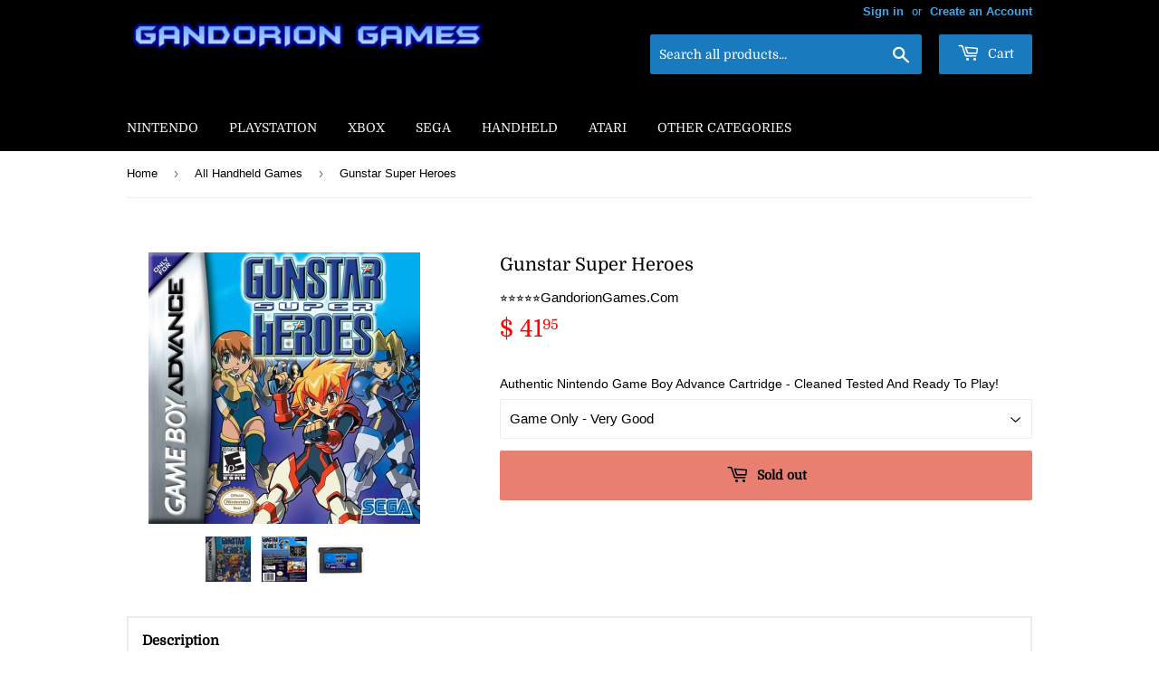

--- FILE ---
content_type: text/html; charset=utf-8
request_url: https://gandoriongames.com/collections/all-handheld-games/products/gunstar-super-heroes
body_size: 32852
content:
<!doctype html>
<html class="no-touch no-js">
<head>
 <meta name="google-site-verification" content="0ms_WplS72w8vmwtuklamDhvhaWSteTkgWQzUL_k6m0" />
<meta name="p:domain_verify" content="39c819c0ac889a9b85a600d0b0957e8d"/>
  <script>(function(H){H.className=H.className.replace(/\bno-js\b/,'js')})(document.documentElement)</script>
  <!-- Basic page needs ================================================== -->
  <meta charset="utf-8">
  <meta http-equiv="X-UA-Compatible" content="IE=edge,chrome=1">

  
  <link rel="shortcut icon" href="//gandoriongames.com/cdn/shop/files/Gandorion_Games_a73b7e40-5074-4c65-92f9-aacbc79339f1_32x32.jpg?v=1738586913" type="image/png" />
  

  <!-- Title and description ================================================== -->
  <title>
  Gunstar Super Heroes Nintendo Game Boy Advance - Gandorion Games
  </title>
	<!-- EGGFLOW SCRIPT START --><script src="//auth.eggflow.com/scripts/secure.js?tid=5e03c49271dec" async></script><!-- EGGFLOW SCRIPT END -->

  
    <meta name="description" content="Description. In Gunstar Super Heroes experience the sequel to the classic Genesis game Gunstar Heroes. You can play as Red or Blue as you battle through six levels, employing one of three different weapon types. Each character has a slightly different story and balance, adding variety to the 2D platformer gameplay and features large bosses and pseudo-3D effects that maximize the graphics capabilities of the Game Boy Advance. Product Details. UPC: 010086600292. Genre: Action, Adventure. Platform: Game Boy Advance. Region: Region Free. Rating: Everyone 10+.">
  

  <!-- Product meta ================================================== -->
  <!-- /snippets/social-meta-tags.liquid -->




<meta property="og:site_name" content="Gandorion Games">
<meta property="og:url" content="https://gandoriongames.com/products/gunstar-super-heroes">
<meta property="og:title" content="Gunstar Super Heroes">
<meta property="og:type" content="product">
<meta property="og:description" content="Description. In Gunstar Super Heroes experience the sequel to the classic Genesis game Gunstar Heroes. You can play as Red or Blue as you battle through six levels, employing one of three different weapon types. Each character has a slightly different story and balance, adding variety to the 2D platformer gameplay and features large bosses and pseudo-3D effects that maximize the graphics capabilities of the Game Boy Advance. Product Details. UPC: 010086600292. Genre: Action, Adventure. Platform: Game Boy Advance. Region: Region Free. Rating: Everyone 10+.">

  <meta property="og:price:amount" content="37.95">
  <meta property="og:price:currency" content="USD">

<meta property="og:image" content="http://gandoriongames.com/cdn/shop/products/GunstarSuperHeroesNintendoGameBoyAdvance-GandorionGames_1200x1200.jpg?v=1605675052"><meta property="og:image" content="http://gandoriongames.com/cdn/shop/products/GunstarSuperHeroesNintendoGameBoyAdvance-GandorionGames_0a86ef5c-e963-4e90-b153-2b8a035e1cd4_1200x1200.jpg?v=1605675172"><meta property="og:image" content="http://gandoriongames.com/cdn/shop/products/GunstarSuperHeroesNintendoGameBoyAdvance-GandorionGames_6ff6438e-1f37-410e-a616-40bcc28dbec1_1200x1200.jpg?v=1605675842">
<meta property="og:image:secure_url" content="https://gandoriongames.com/cdn/shop/products/GunstarSuperHeroesNintendoGameBoyAdvance-GandorionGames_1200x1200.jpg?v=1605675052"><meta property="og:image:secure_url" content="https://gandoriongames.com/cdn/shop/products/GunstarSuperHeroesNintendoGameBoyAdvance-GandorionGames_0a86ef5c-e963-4e90-b153-2b8a035e1cd4_1200x1200.jpg?v=1605675172"><meta property="og:image:secure_url" content="https://gandoriongames.com/cdn/shop/products/GunstarSuperHeroesNintendoGameBoyAdvance-GandorionGames_6ff6438e-1f37-410e-a616-40bcc28dbec1_1200x1200.jpg?v=1605675842">


<meta name="twitter:card" content="summary_large_image">
<meta name="twitter:title" content="Gunstar Super Heroes">
<meta name="twitter:description" content="Description. In Gunstar Super Heroes experience the sequel to the classic Genesis game Gunstar Heroes. You can play as Red or Blue as you battle through six levels, employing one of three different weapon types. Each character has a slightly different story and balance, adding variety to the 2D platformer gameplay and features large bosses and pseudo-3D effects that maximize the graphics capabilities of the Game Boy Advance. Product Details. UPC: 010086600292. Genre: Action, Adventure. Platform: Game Boy Advance. Region: Region Free. Rating: Everyone 10+.">


  <!-- Helpers ================================================== -->
  <link rel="canonical" href="https://gandoriongames.com/products/gunstar-super-heroes">
  <meta name="viewport" content="width=device-width,initial-scale=1">

  <!-- CSS ================================================== -->
  <link href="//gandoriongames.com/cdn/shop/t/66/assets/theme.scss.css?v=109278439763926866481759332380" rel="stylesheet" type="text/css" media="all" />

  <!-- Header hook for plugins ================================================== --><script>window.performance && window.performance.mark && window.performance.mark('shopify.content_for_header.start');</script><meta id="shopify-digital-wallet" name="shopify-digital-wallet" content="/5613177/digital_wallets/dialog">
<link rel="alternate" type="application/json+oembed" href="https://gandoriongames.com/products/gunstar-super-heroes.oembed">
<script async="async" src="/checkouts/internal/preloads.js?locale=en-US"></script>
<script id="shopify-features" type="application/json">{"accessToken":"9a37be75b58a6c90b5d2a61a1a7ae5e8","betas":["rich-media-storefront-analytics"],"domain":"gandoriongames.com","predictiveSearch":true,"shopId":5613177,"locale":"en"}</script>
<script>var Shopify = Shopify || {};
Shopify.shop = "gandorion-games.myshopify.com";
Shopify.locale = "en";
Shopify.currency = {"active":"USD","rate":"1.0"};
Shopify.country = "US";
Shopify.theme = {"name":"Copy of Gandorion Games - Main - 2\/18","id":126955814982,"schema_name":"Supply","schema_version":"8.0.3","theme_store_id":679,"role":"main"};
Shopify.theme.handle = "null";
Shopify.theme.style = {"id":null,"handle":null};
Shopify.cdnHost = "gandoriongames.com/cdn";
Shopify.routes = Shopify.routes || {};
Shopify.routes.root = "/";</script>
<script type="module">!function(o){(o.Shopify=o.Shopify||{}).modules=!0}(window);</script>
<script>!function(o){function n(){var o=[];function n(){o.push(Array.prototype.slice.apply(arguments))}return n.q=o,n}var t=o.Shopify=o.Shopify||{};t.loadFeatures=n(),t.autoloadFeatures=n()}(window);</script>
<script id="shop-js-analytics" type="application/json">{"pageType":"product"}</script>
<script defer="defer" async type="module" src="//gandoriongames.com/cdn/shopifycloud/shop-js/modules/v2/client.init-shop-cart-sync_BT-GjEfc.en.esm.js"></script>
<script defer="defer" async type="module" src="//gandoriongames.com/cdn/shopifycloud/shop-js/modules/v2/chunk.common_D58fp_Oc.esm.js"></script>
<script defer="defer" async type="module" src="//gandoriongames.com/cdn/shopifycloud/shop-js/modules/v2/chunk.modal_xMitdFEc.esm.js"></script>
<script type="module">
  await import("//gandoriongames.com/cdn/shopifycloud/shop-js/modules/v2/client.init-shop-cart-sync_BT-GjEfc.en.esm.js");
await import("//gandoriongames.com/cdn/shopifycloud/shop-js/modules/v2/chunk.common_D58fp_Oc.esm.js");
await import("//gandoriongames.com/cdn/shopifycloud/shop-js/modules/v2/chunk.modal_xMitdFEc.esm.js");

  window.Shopify.SignInWithShop?.initShopCartSync?.({"fedCMEnabled":true,"windoidEnabled":true});

</script>
<script>(function() {
  var isLoaded = false;
  function asyncLoad() {
    if (isLoaded) return;
    isLoaded = true;
    var urls = ["\/\/swymv3free-01.azureedge.net\/code\/swym-shopify.js?shop=gandorion-games.myshopify.com","https:\/\/cdncozyantitheft.addons.business\/js\/script_tags\/gandorion-games\/4c9TsFFtrhP47LmxvouHUxX20qQVRJWN.js?shop=gandorion-games.myshopify.com","https:\/\/cdn.hextom.com\/js\/freeshippingbar.js?shop=gandorion-games.myshopify.com","https:\/\/trust.conversionbear.com\/script?app=trust_badge\u0026shop=gandorion-games.myshopify.com"];
    for (var i = 0; i < urls.length; i++) {
      var s = document.createElement('script');
      s.type = 'text/javascript';
      s.async = true;
      s.src = urls[i];
      var x = document.getElementsByTagName('script')[0];
      x.parentNode.insertBefore(s, x);
    }
  };
  if(window.attachEvent) {
    window.attachEvent('onload', asyncLoad);
  } else {
    window.addEventListener('load', asyncLoad, false);
  }
})();</script>
<script id="__st">var __st={"a":5613177,"offset":-21600,"reqid":"9fa67aa1-1f56-4c63-9e97-841c4cd4b5fa-1769119594","pageurl":"gandoriongames.com\/collections\/all-handheld-games\/products\/gunstar-super-heroes","u":"379eaffec93b","p":"product","rtyp":"product","rid":4762060259398};</script>
<script>window.ShopifyPaypalV4VisibilityTracking = true;</script>
<script id="captcha-bootstrap">!function(){'use strict';const t='contact',e='account',n='new_comment',o=[[t,t],['blogs',n],['comments',n],[t,'customer']],c=[[e,'customer_login'],[e,'guest_login'],[e,'recover_customer_password'],[e,'create_customer']],r=t=>t.map((([t,e])=>`form[action*='/${t}']:not([data-nocaptcha='true']) input[name='form_type'][value='${e}']`)).join(','),a=t=>()=>t?[...document.querySelectorAll(t)].map((t=>t.form)):[];function s(){const t=[...o],e=r(t);return a(e)}const i='password',u='form_key',d=['recaptcha-v3-token','g-recaptcha-response','h-captcha-response',i],f=()=>{try{return window.sessionStorage}catch{return}},m='__shopify_v',_=t=>t.elements[u];function p(t,e,n=!1){try{const o=window.sessionStorage,c=JSON.parse(o.getItem(e)),{data:r}=function(t){const{data:e,action:n}=t;return t[m]||n?{data:e,action:n}:{data:t,action:n}}(c);for(const[e,n]of Object.entries(r))t.elements[e]&&(t.elements[e].value=n);n&&o.removeItem(e)}catch(o){console.error('form repopulation failed',{error:o})}}const l='form_type',E='cptcha';function T(t){t.dataset[E]=!0}const w=window,h=w.document,L='Shopify',v='ce_forms',y='captcha';let A=!1;((t,e)=>{const n=(g='f06e6c50-85a8-45c8-87d0-21a2b65856fe',I='https://cdn.shopify.com/shopifycloud/storefront-forms-hcaptcha/ce_storefront_forms_captcha_hcaptcha.v1.5.2.iife.js',D={infoText:'Protected by hCaptcha',privacyText:'Privacy',termsText:'Terms'},(t,e,n)=>{const o=w[L][v],c=o.bindForm;if(c)return c(t,g,e,D).then(n);var r;o.q.push([[t,g,e,D],n]),r=I,A||(h.body.append(Object.assign(h.createElement('script'),{id:'captcha-provider',async:!0,src:r})),A=!0)});var g,I,D;w[L]=w[L]||{},w[L][v]=w[L][v]||{},w[L][v].q=[],w[L][y]=w[L][y]||{},w[L][y].protect=function(t,e){n(t,void 0,e),T(t)},Object.freeze(w[L][y]),function(t,e,n,w,h,L){const[v,y,A,g]=function(t,e,n){const i=e?o:[],u=t?c:[],d=[...i,...u],f=r(d),m=r(i),_=r(d.filter((([t,e])=>n.includes(e))));return[a(f),a(m),a(_),s()]}(w,h,L),I=t=>{const e=t.target;return e instanceof HTMLFormElement?e:e&&e.form},D=t=>v().includes(t);t.addEventListener('submit',(t=>{const e=I(t);if(!e)return;const n=D(e)&&!e.dataset.hcaptchaBound&&!e.dataset.recaptchaBound,o=_(e),c=g().includes(e)&&(!o||!o.value);(n||c)&&t.preventDefault(),c&&!n&&(function(t){try{if(!f())return;!function(t){const e=f();if(!e)return;const n=_(t);if(!n)return;const o=n.value;o&&e.removeItem(o)}(t);const e=Array.from(Array(32),(()=>Math.random().toString(36)[2])).join('');!function(t,e){_(t)||t.append(Object.assign(document.createElement('input'),{type:'hidden',name:u})),t.elements[u].value=e}(t,e),function(t,e){const n=f();if(!n)return;const o=[...t.querySelectorAll(`input[type='${i}']`)].map((({name:t})=>t)),c=[...d,...o],r={};for(const[a,s]of new FormData(t).entries())c.includes(a)||(r[a]=s);n.setItem(e,JSON.stringify({[m]:1,action:t.action,data:r}))}(t,e)}catch(e){console.error('failed to persist form',e)}}(e),e.submit())}));const S=(t,e)=>{t&&!t.dataset[E]&&(n(t,e.some((e=>e===t))),T(t))};for(const o of['focusin','change'])t.addEventListener(o,(t=>{const e=I(t);D(e)&&S(e,y())}));const B=e.get('form_key'),M=e.get(l),P=B&&M;t.addEventListener('DOMContentLoaded',(()=>{const t=y();if(P)for(const e of t)e.elements[l].value===M&&p(e,B);[...new Set([...A(),...v().filter((t=>'true'===t.dataset.shopifyCaptcha))])].forEach((e=>S(e,t)))}))}(h,new URLSearchParams(w.location.search),n,t,e,['guest_login'])})(!0,!0)}();</script>
<script integrity="sha256-4kQ18oKyAcykRKYeNunJcIwy7WH5gtpwJnB7kiuLZ1E=" data-source-attribution="shopify.loadfeatures" defer="defer" src="//gandoriongames.com/cdn/shopifycloud/storefront/assets/storefront/load_feature-a0a9edcb.js" crossorigin="anonymous"></script>
<script data-source-attribution="shopify.dynamic_checkout.dynamic.init">var Shopify=Shopify||{};Shopify.PaymentButton=Shopify.PaymentButton||{isStorefrontPortableWallets:!0,init:function(){window.Shopify.PaymentButton.init=function(){};var t=document.createElement("script");t.src="https://gandoriongames.com/cdn/shopifycloud/portable-wallets/latest/portable-wallets.en.js",t.type="module",document.head.appendChild(t)}};
</script>
<script data-source-attribution="shopify.dynamic_checkout.buyer_consent">
  function portableWalletsHideBuyerConsent(e){var t=document.getElementById("shopify-buyer-consent"),n=document.getElementById("shopify-subscription-policy-button");t&&n&&(t.classList.add("hidden"),t.setAttribute("aria-hidden","true"),n.removeEventListener("click",e))}function portableWalletsShowBuyerConsent(e){var t=document.getElementById("shopify-buyer-consent"),n=document.getElementById("shopify-subscription-policy-button");t&&n&&(t.classList.remove("hidden"),t.removeAttribute("aria-hidden"),n.addEventListener("click",e))}window.Shopify?.PaymentButton&&(window.Shopify.PaymentButton.hideBuyerConsent=portableWalletsHideBuyerConsent,window.Shopify.PaymentButton.showBuyerConsent=portableWalletsShowBuyerConsent);
</script>
<script data-source-attribution="shopify.dynamic_checkout.cart.bootstrap">document.addEventListener("DOMContentLoaded",(function(){function t(){return document.querySelector("shopify-accelerated-checkout-cart, shopify-accelerated-checkout")}if(t())Shopify.PaymentButton.init();else{new MutationObserver((function(e,n){t()&&(Shopify.PaymentButton.init(),n.disconnect())})).observe(document.body,{childList:!0,subtree:!0})}}));
</script>
<link id="shopify-accelerated-checkout-styles" rel="stylesheet" media="screen" href="https://gandoriongames.com/cdn/shopifycloud/portable-wallets/latest/accelerated-checkout-backwards-compat.css" crossorigin="anonymous">
<style id="shopify-accelerated-checkout-cart">
        #shopify-buyer-consent {
  margin-top: 1em;
  display: inline-block;
  width: 100%;
}

#shopify-buyer-consent.hidden {
  display: none;
}

#shopify-subscription-policy-button {
  background: none;
  border: none;
  padding: 0;
  text-decoration: underline;
  font-size: inherit;
  cursor: pointer;
}

#shopify-subscription-policy-button::before {
  box-shadow: none;
}

      </style>

<script>window.performance && window.performance.mark && window.performance.mark('shopify.content_for_header.end');</script>
  

<script src="//gandoriongames.com/cdn/shop/t/66/assets/jquery-2.2.3.min.js?v=58211863146907186831707482503" type="text/javascript"></script>

  <script src="//gandoriongames.com/cdn/shop/t/66/assets/lazysizes.min.js?v=8147953233334221341707482503" async="async"></script>
  <script src="//gandoriongames.com/cdn/shop/t/66/assets/vendor.js?v=106177282645720727331707482503" defer="defer"></script>
  <script src="//gandoriongames.com/cdn/shop/t/66/assets/theme.js?v=60443647211104794501707482503" defer="defer"></script>


<!-- "snippets/sca-quick-view-init.liquid" was not rendered, the associated app was uninstalled -->
 

	
    
    
    <script src="//gandoriongames.com/cdn/shop/t/66/assets/magiczoomplus.js?v=111680392527521412751707482503" type="text/javascript"></script>
    <link href="//gandoriongames.com/cdn/shop/t/66/assets/magiczoomplus.css?v=72635981776841900991707482503" rel="stylesheet" type="text/css" media="all" />
    
    <link href="//gandoriongames.com/cdn/shop/t/66/assets/magiczoomplus.additional.css?v=113183468130308570481707482503" rel="stylesheet" type="text/css" media="all" />
    <script type="text/javascript">
    mzOptions = {
		'zoomWidth':'50%',
		'zoomHeight':'50%',
		'zoomPosition':'inner',
		'zoomDistance':1000,
		'selectorTrigger':'hover',
		'transitionEffect':false,
		'zoomMode':'off',
		'zoomOn':'click',
		'zoomCaption':'off',
		'upscale':false,
		'variableZoom':false,
		'smoothing':false,
		'expand':'off',
		'expandZoomMode':'off',
		'expandZoomOn':'always',
		'expandCaption':false,
		'closeOnClickOutside':true,
		'cssClass':'white-bg',
		'hint':'off',
		'textHoverZoomHint':'Hover to zoom',
		'textClickZoomHint':'Click to zoom',
		'textExpandHint':'Click to expand',
		'textBtnClose':'Close',
		'textBtnNext':'Next',
		'textBtnPrev':'Previous',
		'lazyZoom':true,
		'rightClick':true
    }
    mzMobileOptions = {
		'zoomMode':'off',
		'textHoverZoomHint':'Touch to zoom',
		'textClickZoomHint':'Double tap to zoom',
		'textExpandHint':'Tap to expand'
    }
    
    </script>
    <script src="//gandoriongames.com/cdn/shop/t/66/assets/magiczoomplus.sirv.js?v=99840384192118045271707482503" type="text/javascript"></script>
    


      
    
<script type="text/javascript">
  //BOOSTER APPS COMMON JS CODE
  window.BoosterApps = window.BoosterApps || {};
  window.BoosterApps.common = window.BoosterApps.common || {};
  window.BoosterApps.common.shop = {
    permanent_domain: 'gandorion-games.myshopify.com',
    currency: "USD",
    money_format: "$ {{amount}}",
    id: 5613177
  };
  

  window.BoosterApps.common.template = 'product';
  window.BoosterApps.common.cart = {};
  window.BoosterApps.common.vapid_public_key = "BJuXCmrtTK335SuczdNVYrGVtP_WXn4jImChm49st7K7z7e8gxSZUKk4DhUpk8j2Xpiw5G4-ylNbMKLlKkUEU98=";
  window.BoosterApps.global_config = {"asset_urls":{"loy":{"init_js":"https:\/\/cdn.shopify.com\/s\/files\/1\/0194\/1736\/6592\/t\/1\/assets\/ba_loy_init.js?v=1639598603","widget_js":"https:\/\/cdn.shopify.com\/s\/files\/1\/0194\/1736\/6592\/t\/1\/assets\/ba_loy_widget.js?v=1639708150","widget_css":"https:\/\/cdn.shopify.com\/s\/files\/1\/0194\/1736\/6592\/t\/1\/assets\/ba_loy_widget.css?v=1630424861"},"rev":{"init_js":null,"widget_js":null,"modal_js":null,"widget_css":null,"modal_css":null},"pu":{"init_js":"https:\/\/cdn.shopify.com\/s\/files\/1\/0194\/1736\/6592\/t\/1\/assets\/ba_pu_init.js?v=1635877170"},"bis":{"init_js":"https:\/\/cdn.shopify.com\/s\/files\/1\/0194\/1736\/6592\/t\/1\/assets\/ba_bis_init.js?v=1633795418","modal_js":"https:\/\/cdn.shopify.com\/s\/files\/1\/0194\/1736\/6592\/t\/1\/assets\/ba_bis_modal.js?v=1633795421","modal_css":"https:\/\/cdn.shopify.com\/s\/files\/1\/0194\/1736\/6592\/t\/1\/assets\/ba_bis_modal.css?v=1620346071"},"widgets":{"init_js":"https:\/\/cdn.shopify.com\/s\/files\/1\/0194\/1736\/6592\/t\/1\/assets\/ba_widget_init.js?v=1635877278","modal_js":"https:\/\/cdn.shopify.com\/s\/files\/1\/0194\/1736\/6592\/t\/1\/assets\/ba_widget_modal.js?v=1635877281","modal_css":"https:\/\/cdn.shopify.com\/s\/files\/1\/0194\/1736\/6592\/t\/1\/assets\/ba_widget_modal.css?v=1634823107"},"global":{"helper_js":"https:\/\/cdn.shopify.com\/s\/files\/1\/0194\/1736\/6592\/t\/1\/assets\/ba_tracking.js?v=1637601969"}},"proxy_paths":{"loy":"\/apps\/ba-loy","app_metrics":"\/apps\/ba-loy\/app_metrics","push_subscription":"\/apps\/ba-loy\/push"},"aat":["speed","loy"],"pv":false,"bam":false};

    window.BoosterApps.loy_config = {"brand_theme_settings":{"button_bg":"#0d47a1","header_bg":"#0d47a1","desc_color":"#737376","icon_color":"#3a3a3a","link_color":"#2932fc","visibility":"both","cards_shape":"rounded","hide_widget":"false","launcher_bg":"#0d47a1","title_color":"#212b36","banner_image":"","inputs_shape":"rounded","buttons_shape":"rounded","primary_color":"#2932fc","launcher_shape":"square","container_shape":"circle","mobile_placement":"right","button_text_color":"#fff","desktop_placement":"right","header_text_color":"#fff","powered_by_hidden":"true","launcher_text_color":"#ffffff","mobile_side_spacing":"2","desktop_side_spacing":"2","visibility_condition":"","mobile_bottom_spacing":"2","desktop_bottom_spacing":"2","widget_icon_preview_url":"","hide_widget_launcher_on_mobile":"false","widget_banner_image_preview_url":""},"launcher_style_settings":{"mobile_icon":"gift","mobile_text":"Rewards","desktop_icon":"gift","desktop_text":"Rewards","mobile_layout":"image_only","desktop_layout":"image_only","mobile_launcher_icon":null,"desktop_launcher_icon":null},"points_program_enabled":true,"referral_program_enabled":true,"vip_program_enabled":false,"vip_program_tier_type":"points_earned","vip_program_period":"lifetime","brand_panel_settings":{"visitor_header_caption":"Join now and unlock awesome rewards","visitor_header_title":"🏆 Rewards Program","acct_creation_title":"Join and Earn Rewards","acct_creation_desc":"Get rewarded for being an awesome customer","acct_creation_sign_in":"Already a member?","acct_creation_btn":"Start Earning","visitor_point_header":"Earn Points","visitor_point_desc":"Earn points and turn these into rewards!","member_header_caption":"Your points","member_header_title":"{points}","member_point_header":"Points","member_point_desc":"Earn points and turn these into rewards!","general_ways_to_earn":"Ways to earn","general_ways_to_redeem":"Ways to redeem","general_sign_in":"Sign in","general_sign_up":"Sign up","general_signed_up":"signed up","general_no_rewards_yet":"No rewards yet","general_your_rewards_will_show_here":"Your rewards will show here.","general_past_rewards":"Past rewards","general_go_back":"Go back","general_your_rewards":"Your rewards","general_upcoming_reward":"Upcoming reward","general_redeem":"Redeem","general_redeemed_a_reward":"Redeemed a Reward","general_you_have":"You have","general_rewards":"Rewards","general_reward":"reward","general_manual_points_adjust":"manual points adjustment","general_add_points_default_note":"Points awarded by points import","general_reset_removal_default_note":"Existing points removed for points reset from import","general_reset_new_balance_default_note":"Points reset to new balance by points import","general_refund_points":"Points refunded","general_use_discount_code":"Use this discount code on your next order!","general_apply_code":"Apply code","general_add_product_to_cart":"Add product to cart","general_spend":"you spend","general_spent":"Spent","general_points":"Points","general_point":"Point","general_discount_amount_coupon":"${{discount_amount}} off coupon","general_discount_amount":"points for ${{discount_amount}} off","general_no_points_yet":"No Points yet","general_have_not_earned_points":"You haven't earned any Points yet.","general_place_an_order":"Place an order","general_placed_an_order":"Placed an order","general_points_for_every":"Points for every","general_how_to_earn_points":"How do I earn Points?","general_points_activity":"Points History","general_celebrate_birthday":"Celebrate a birthday","general_celebrate_birthday_past_tense":"Celebrated a birthday","general_birthday_reward":"Celebrate with a reward","general_celebrate_your_birthday":"Let's celebrate your birthday! 🎉 Please give us 30 days notice - otherwise, you'll have to wait another year.","general_edit_date":"Edit Date","general_month":"Month","general_day":"Day","general_enter_valid_date":"Please enter a valid date","general_save_date":"Save date","general_reward_show":"Show","general_share_via_email":"Share via Email","general_share_on":"Share on","general_please_choose_an_option":"Please choose an option from the","general_product_page":"product page","general_by":"by","social_instagram_follow":"Follow on Instagram","social_facebook_like":"Like page on Facebook","social_facebook_share":"Share link on Facebook","social_twitter_follow":"Follow on Twitter","social_twitter_share":"Share link on Twitter","social_instagram_follow_past_tense":"Followed on Instagram","social_facebook_like_past_tense":"Liked a page on Facebook","social_facebook_share_past_tense":"Shared a link on Facebook","social_twitter_follow_past_tense":"Followed on Twitter","social_twitter_share_past_tense":"Shared a link on Twitter","social_follow":"Follow","social_share":"Share","social_like":"Like","referral_complete":"Complete a Referral","referral_complete_past_tense":"Completed a Referral","referral_complete_points":"{{points_amount}} Points for every referral completed","referrals_title":"Referral Program","referrals_visitor_desc":"Refer a friend who makes a purchase and both of you will claim rewards.","referrals_create_account_to_claim_coupon":"Create an Account to claim your coupon","referrals_create_account":"Create an Account","referrals_referred_reward":"They will get","referrals_referrer_reward":"You will get","referrals_call_to_action":"Refer friends and earn","referrals_completed":"referrals completed so far","referrals_share_link":"Share this link with a friend for them to claim the reward","referrals_referral_code":"Your referral link to share","referrals_get_reward":"Get your","referrals_claimed_reward":"Here's your","referrals_claim_reward":"Claim your gift","referrals_email_invite":"Refer friends by email","referrals_email_send":"Send email","referrals_email_to":"To","referrals_email_to_placeholder":"Add a comma-separated list of emails","referrals_email_message":"Message","referrals_email_message_placeholder":"Customize your referral message. The referral link will be automatically added.","referrals_invalid_email":"Please enter a valid email address","referrals_no_referrals_yet":"No referrals yet","referrals_your_referrals_show_here":"Your referrals will show here.","referrals_your_referrals":"Your referrals","referrals_status_pending":"pending","referrals_status_completed":"completed","referrals_status_blocked":"blocked","vip_tiers":"VIP Tiers","vip_status":"VIP Status","vip_reward":"VIP reward","vip_tier_desc":"Gain access to exclusive rewards.","vip_reward_earned_via":"Earned via {{vip_tier_name}} tier","vip_tier_no_vip_history":"No VIP membership history yet","vip_tier_vip_history":"VIP History","vip_tier_added_to":"Added to {{tier_name}}","vip_tier_achieved":"Unlocked {{tier_name}}","vip_tier_dropped_to":"Fell to {{tier_name}}","vip_tier_retained_to":"Kept {{tier_name}}","vip_tier_earn_points":"Earn {{points}} Points","vip_tier_spend":"Spend {{amount}}","vip_perks":"Perks","vip_benefits":"Benefits","vip_tier_to_unlock":"to unlock","vip_achieved_until":"Achieved until","vip_tier_on_highest":"You did it! You're on the highest tier 🎉","general_error":"Hmm, something went wrong, please try again shortly","general_redeem_error_min_points":"Did not met minimum points to redeem","general_redeem_error_max_points":"Exceeded maximum points to spend","tos_max_shipping_amount":"Maximum shipping amount of {{max_shipping_amount}}.","tos_expiry_months":"Expires {{expiry_months}} month(s) after being redeemed.","tos_expiry_at":"Reward expires on {{expiry_date}}.","tos_free_product":"Reward only applies to {{product_name}}","tos_min_order_amount":"Applies to all orders over {{min_order_amount}}.","tos_apply_to_collection":"Only for products in specific collections."},"widget_css":"#baLoySectionWrapper .ba-loy-bg-color {\n  background-color: #0d47a1;\n}\n\n#baLoySectionWrapper .section-panel-wrapper {\n  box-shadow:rgba(0, 0, 0, 0.1) 0px 4px 15px 0px, rgba(0, 0, 0, 0.1) 0px 1px 2px 0px, #0d47a1 0px 2px 0px 0px inset;\n}\n\n\n\n\n.header-main, .header-secondary {\n\tcolor: #fff !important;\n}\n.main-default a.sign-in{\n  color: #2932fc !important;\n}\n\n.section-table-piece-detail-items .li-img path {\n  fill: #3a3a3a;\n}\n\n.buttons-icons-detail-image .li-img {\n  fill: #3a3a3a;\n}\n\n#baLoySectionWrapper .loy-button-main{\n    background: #0d47a1;\n    color: #fff;\n}\n\n  #baLoySectionWrapper .loy-button-main{\n    color: #fff;\n  }\n\n  #baLoySectionWrapper .main-default, #baLoySectionWrapper div.panel-section .head-title,#baLoySectionWrapper body {\n    color: #212b36;\n  }\n\n  #baLoySectionWrapper .section-panel-wrapper .panel-desc, #baLoySectionWrapper .main-default.sign-in-text{\n    color: #737376;\n  }\n\n  #launcher-wrapper{\n    background: #0d47a1;\n  }\n\n  #baLoySectionWrapper div.section-bottom{\n    display:none;\n  }\n\n.ba-loy-namespace .ba-loy-messenger-frame, #launcher-wrapper{\n  right: 2px;\n  left: auto;\n}\n.ba-loy-namespace .ba-loy-messenger-frame {\n  bottom: 72px;\n}\n#launcher-wrapper{\n  bottom: 2px;\n}\n\n.launcher-text{\n  color: #ffffff !important;\n}\n\n#launcher-wrapper .launcher-desktop { display: block; }\n#launcher-wrapper .launcher-mobile  { display: none;  }\n\n@media (max-width: 500px) {\n  .ba-loy-namespace .ba-loy-messenger-frame{\n    height: 100%;\n    min-height: 100%;\n    bottom: 0;\n    right: 0;\n    left: 0;\n    top: 0;\n    width: 100%;\n    border-radius: 0;\n  }\n  #launcher-wrapper.up{\n    display: none;\n  }\n  #launcher-wrapper{\n    right: 2px;\n    left: auto;\n    bottom: 2px;\n  }\n  #launcher-wrapper .launcher-desktop { display: none;  }\n  #launcher-wrapper .launcher-mobile  { display: block; }\n}\n\n\n\n.ba-loy-circle{border-radius: 30px !important;}\n.ba-loy-rounded{border-radius: 10px !important;}\n.ba-loy-square{border-radius: 0px !important;}\n","custom_css":null,"ways_to_earn":[{"automation_id":77381,"status":"active","trigger":"order_placed","step_id":202992,"points_amount":5,"points_type":"multiplier","icon_url":null},{"automation_id":77380,"status":"active","trigger":"loy_contact_member_enabled","step_id":202991,"points_amount":100,"points_type":"fixed","icon_url":null},{"automation_id":77382,"status":"active","trigger":"loy_contact_birthday","step_id":202993,"points_amount":250,"points_type":"fixed","icon_url":null},{"social":true,"trigger":"facebook_like","points_amount":"50","url":"https:\/\/facebook.com\/https:\/\/www.facebook.com\/GandorionGames\/"},{"id":"referral_complete","active":true,"trigger":"referral_complete","icon_url":null,"updated_at":"2021-10-02T18:46:44.662Z","points_amount":"50"}],"referral_rewards":{"referrer_reward":{"id":66135,"name":"$ 5 off coupon","reward_type":"fixed_amount","properties":{"applies_to":"entire"}},"referred_reward":{"id":66136,"name":"$ 5 off coupon","reward_type":"fixed_amount","properties":{"applies_to":"entire","customer_points_get":1.0,"increment_points_value":100}}},"referral_social_settings":{"email":"false","twitter":"true","facebook":"true","twitter_message":""},"referrals_customer_account_required":true,"vip_tiers":[]};
    window.BoosterApps.loy_config.api_endpoint = "/apps/ba-loy";
    window.BoosterApps.loy_config.domain_name = "rivo.io/apps/loyalty";




  
    if (window.BoosterApps.common.template == 'product'){
      window.BoosterApps.common.product = {
        id: 4762060259398, price: 3795, handle: "gunstar-super-heroes", tags: ["\u003e Game Boy Advance","Action","Adventure","Shooter"],
        available: false, title: "Gunstar Super Heroes", variants: [{"id":32318459576390,"title":"Game Only - Very Good","option1":"Game Only - Very Good","option2":null,"option3":null,"sku":"","requires_shipping":true,"taxable":true,"featured_image":{"id":14604796821574,"product_id":4762060259398,"position":1,"created_at":"2020-11-17T22:50:19-06:00","updated_at":"2020-11-17T22:50:52-06:00","alt":"Gunstar Super Heroes Nintendo Game Boy Advance - Gandorion Games","width":600,"height":600,"src":"\/\/gandoriongames.com\/cdn\/shop\/products\/GunstarSuperHeroesNintendoGameBoyAdvance-GandorionGames.jpg?v=1605675052","variant_ids":[32210415419462,32210415484998,32318459576390]},"available":false,"name":"Gunstar Super Heroes - Game Only - Very Good","public_title":"Game Only - Very Good","options":["Game Only - Very Good"],"price":4195,"weight":113,"compare_at_price":null,"inventory_quantity":0,"inventory_management":"shopify","inventory_policy":"deny","barcode":"","featured_media":{"alt":"Gunstar Super Heroes Nintendo Game Boy Advance - Gandorion Games","id":6777121472582,"position":1,"preview_image":{"aspect_ratio":1.0,"height":600,"width":600,"src":"\/\/gandoriongames.com\/cdn\/shop\/products\/GunstarSuperHeroesNintendoGameBoyAdvance-GandorionGames.jpg?v=1605675052"}},"requires_selling_plan":false,"selling_plan_allocations":[]},{"id":32210415419462,"title":"Game Only - Good","option1":"Game Only - Good","option2":null,"option3":null,"sku":"","requires_shipping":true,"taxable":true,"featured_image":{"id":14604796821574,"product_id":4762060259398,"position":1,"created_at":"2020-11-17T22:50:19-06:00","updated_at":"2020-11-17T22:50:52-06:00","alt":"Gunstar Super Heroes Nintendo Game Boy Advance - Gandorion Games","width":600,"height":600,"src":"\/\/gandoriongames.com\/cdn\/shop\/products\/GunstarSuperHeroesNintendoGameBoyAdvance-GandorionGames.jpg?v=1605675052","variant_ids":[32210415419462,32210415484998,32318459576390]},"available":false,"name":"Gunstar Super Heroes - Game Only - Good","public_title":"Game Only - Good","options":["Game Only - Good"],"price":3995,"weight":113,"compare_at_price":null,"inventory_quantity":0,"inventory_management":"shopify","inventory_policy":"deny","barcode":"","featured_media":{"alt":"Gunstar Super Heroes Nintendo Game Boy Advance - Gandorion Games","id":6777121472582,"position":1,"preview_image":{"aspect_ratio":1.0,"height":600,"width":600,"src":"\/\/gandoriongames.com\/cdn\/shop\/products\/GunstarSuperHeroesNintendoGameBoyAdvance-GandorionGames.jpg?v=1605675052"}},"requires_selling_plan":false,"selling_plan_allocations":[]},{"id":32210415484998,"title":"Game Only - Acceptable","option1":"Game Only - Acceptable","option2":null,"option3":null,"sku":"","requires_shipping":true,"taxable":true,"featured_image":{"id":14604796821574,"product_id":4762060259398,"position":1,"created_at":"2020-11-17T22:50:19-06:00","updated_at":"2020-11-17T22:50:52-06:00","alt":"Gunstar Super Heroes Nintendo Game Boy Advance - Gandorion Games","width":600,"height":600,"src":"\/\/gandoriongames.com\/cdn\/shop\/products\/GunstarSuperHeroesNintendoGameBoyAdvance-GandorionGames.jpg?v=1605675052","variant_ids":[32210415419462,32210415484998,32318459576390]},"available":false,"name":"Gunstar Super Heroes - Game Only - Acceptable","public_title":"Game Only - Acceptable","options":["Game Only - Acceptable"],"price":3795,"weight":113,"compare_at_price":null,"inventory_quantity":0,"inventory_management":"shopify","inventory_policy":"deny","barcode":"","featured_media":{"alt":"Gunstar Super Heroes Nintendo Game Boy Advance - Gandorion Games","id":6777121472582,"position":1,"preview_image":{"aspect_ratio":1.0,"height":600,"width":600,"src":"\/\/gandoriongames.com\/cdn\/shop\/products\/GunstarSuperHeroesNintendoGameBoyAdvance-GandorionGames.jpg?v=1605675052"}},"requires_selling_plan":false,"selling_plan_allocations":[]}]
      };
      window.BoosterApps.common.product.review_data = null;
    }
  

</script>


<script type="text/javascript">
  !function(e){var t={};function r(n){if(t[n])return t[n].exports;var o=t[n]={i:n,l:!1,exports:{}};return e[n].call(o.exports,o,o.exports,r),o.l=!0,o.exports}r.m=e,r.c=t,r.d=function(e,t,n){r.o(e,t)||Object.defineProperty(e,t,{enumerable:!0,get:n})},r.r=function(e){"undefined"!==typeof Symbol&&Symbol.toStringTag&&Object.defineProperty(e,Symbol.toStringTag,{value:"Module"}),Object.defineProperty(e,"__esModule",{value:!0})},r.t=function(e,t){if(1&t&&(e=r(e)),8&t)return e;if(4&t&&"object"===typeof e&&e&&e.__esModule)return e;var n=Object.create(null);if(r.r(n),Object.defineProperty(n,"default",{enumerable:!0,value:e}),2&t&&"string"!=typeof e)for(var o in e)r.d(n,o,function(t){return e[t]}.bind(null,o));return n},r.n=function(e){var t=e&&e.__esModule?function(){return e.default}:function(){return e};return r.d(t,"a",t),t},r.o=function(e,t){return Object.prototype.hasOwnProperty.call(e,t)},r.p="https://rivo.io/apps/loyalty/packs/",r(r.s=43)}({43:function(e,t){}});
//# sourceMappingURL=application-fd4e4531414dadcdd362.js.map

  //Global snippet for Booster Apps
  //this is updated automatically - do not edit manually.

  function loadScript(src, defer, done) {
    var js = document.createElement('script');
    js.src = src;
    js.defer = defer;
    js.onload = function(){done();};
    js.onerror = function(){
      done(new Error('Failed to load script ' + src));
    };
    document.head.appendChild(js);
  }

  function browserSupportsAllFeatures() {
    return window.Promise && window.fetch && window.Symbol;
  }

  if (browserSupportsAllFeatures()) {
    main();
  } else {
    loadScript('https://polyfill-fastly.net/v3/polyfill.min.js?features=Promise,fetch', true, main);
  }

  function loadAppScripts(){
      loadScript(window.BoosterApps.global_config.asset_urls.loy.init_js, true, function(){});



  }

  function main(err) {
    //isolate the scope
    loadScript(window.BoosterApps.global_config.asset_urls.global.helper_js, false, loadAppScripts);
  }
</script>


<script>
    
    
    
    
    var gsf_conversion_data = {page_type : 'product', event : 'view_item', data : {product_data : [{variant_id : 32318459576390, product_id : 4762060259398, name : "Gunstar Super Heroes", price : "41.95", currency : "USD", sku : "", brand : "⭐️⭐️⭐️⭐️⭐️GandorionGames.Com", variant : "Game Only - Very Good", category : "Video Game Software", quantity : "0" }], total_price : "41.95", shop_currency : "USD"}};
    
</script>
<link href="https://monorail-edge.shopifysvc.com" rel="dns-prefetch">
<script>(function(){if ("sendBeacon" in navigator && "performance" in window) {try {var session_token_from_headers = performance.getEntriesByType('navigation')[0].serverTiming.find(x => x.name == '_s').description;} catch {var session_token_from_headers = undefined;}var session_cookie_matches = document.cookie.match(/_shopify_s=([^;]*)/);var session_token_from_cookie = session_cookie_matches && session_cookie_matches.length === 2 ? session_cookie_matches[1] : "";var session_token = session_token_from_headers || session_token_from_cookie || "";function handle_abandonment_event(e) {var entries = performance.getEntries().filter(function(entry) {return /monorail-edge.shopifysvc.com/.test(entry.name);});if (!window.abandonment_tracked && entries.length === 0) {window.abandonment_tracked = true;var currentMs = Date.now();var navigation_start = performance.timing.navigationStart;var payload = {shop_id: 5613177,url: window.location.href,navigation_start,duration: currentMs - navigation_start,session_token,page_type: "product"};window.navigator.sendBeacon("https://monorail-edge.shopifysvc.com/v1/produce", JSON.stringify({schema_id: "online_store_buyer_site_abandonment/1.1",payload: payload,metadata: {event_created_at_ms: currentMs,event_sent_at_ms: currentMs}}));}}window.addEventListener('pagehide', handle_abandonment_event);}}());</script>
<script id="web-pixels-manager-setup">(function e(e,d,r,n,o){if(void 0===o&&(o={}),!Boolean(null===(a=null===(i=window.Shopify)||void 0===i?void 0:i.analytics)||void 0===a?void 0:a.replayQueue)){var i,a;window.Shopify=window.Shopify||{};var t=window.Shopify;t.analytics=t.analytics||{};var s=t.analytics;s.replayQueue=[],s.publish=function(e,d,r){return s.replayQueue.push([e,d,r]),!0};try{self.performance.mark("wpm:start")}catch(e){}var l=function(){var e={modern:/Edge?\/(1{2}[4-9]|1[2-9]\d|[2-9]\d{2}|\d{4,})\.\d+(\.\d+|)|Firefox\/(1{2}[4-9]|1[2-9]\d|[2-9]\d{2}|\d{4,})\.\d+(\.\d+|)|Chrom(ium|e)\/(9{2}|\d{3,})\.\d+(\.\d+|)|(Maci|X1{2}).+ Version\/(15\.\d+|(1[6-9]|[2-9]\d|\d{3,})\.\d+)([,.]\d+|)( \(\w+\)|)( Mobile\/\w+|) Safari\/|Chrome.+OPR\/(9{2}|\d{3,})\.\d+\.\d+|(CPU[ +]OS|iPhone[ +]OS|CPU[ +]iPhone|CPU IPhone OS|CPU iPad OS)[ +]+(15[._]\d+|(1[6-9]|[2-9]\d|\d{3,})[._]\d+)([._]\d+|)|Android:?[ /-](13[3-9]|1[4-9]\d|[2-9]\d{2}|\d{4,})(\.\d+|)(\.\d+|)|Android.+Firefox\/(13[5-9]|1[4-9]\d|[2-9]\d{2}|\d{4,})\.\d+(\.\d+|)|Android.+Chrom(ium|e)\/(13[3-9]|1[4-9]\d|[2-9]\d{2}|\d{4,})\.\d+(\.\d+|)|SamsungBrowser\/([2-9]\d|\d{3,})\.\d+/,legacy:/Edge?\/(1[6-9]|[2-9]\d|\d{3,})\.\d+(\.\d+|)|Firefox\/(5[4-9]|[6-9]\d|\d{3,})\.\d+(\.\d+|)|Chrom(ium|e)\/(5[1-9]|[6-9]\d|\d{3,})\.\d+(\.\d+|)([\d.]+$|.*Safari\/(?![\d.]+ Edge\/[\d.]+$))|(Maci|X1{2}).+ Version\/(10\.\d+|(1[1-9]|[2-9]\d|\d{3,})\.\d+)([,.]\d+|)( \(\w+\)|)( Mobile\/\w+|) Safari\/|Chrome.+OPR\/(3[89]|[4-9]\d|\d{3,})\.\d+\.\d+|(CPU[ +]OS|iPhone[ +]OS|CPU[ +]iPhone|CPU IPhone OS|CPU iPad OS)[ +]+(10[._]\d+|(1[1-9]|[2-9]\d|\d{3,})[._]\d+)([._]\d+|)|Android:?[ /-](13[3-9]|1[4-9]\d|[2-9]\d{2}|\d{4,})(\.\d+|)(\.\d+|)|Mobile Safari.+OPR\/([89]\d|\d{3,})\.\d+\.\d+|Android.+Firefox\/(13[5-9]|1[4-9]\d|[2-9]\d{2}|\d{4,})\.\d+(\.\d+|)|Android.+Chrom(ium|e)\/(13[3-9]|1[4-9]\d|[2-9]\d{2}|\d{4,})\.\d+(\.\d+|)|Android.+(UC? ?Browser|UCWEB|U3)[ /]?(15\.([5-9]|\d{2,})|(1[6-9]|[2-9]\d|\d{3,})\.\d+)\.\d+|SamsungBrowser\/(5\.\d+|([6-9]|\d{2,})\.\d+)|Android.+MQ{2}Browser\/(14(\.(9|\d{2,})|)|(1[5-9]|[2-9]\d|\d{3,})(\.\d+|))(\.\d+|)|K[Aa][Ii]OS\/(3\.\d+|([4-9]|\d{2,})\.\d+)(\.\d+|)/},d=e.modern,r=e.legacy,n=navigator.userAgent;return n.match(d)?"modern":n.match(r)?"legacy":"unknown"}(),u="modern"===l?"modern":"legacy",c=(null!=n?n:{modern:"",legacy:""})[u],f=function(e){return[e.baseUrl,"/wpm","/b",e.hashVersion,"modern"===e.buildTarget?"m":"l",".js"].join("")}({baseUrl:d,hashVersion:r,buildTarget:u}),m=function(e){var d=e.version,r=e.bundleTarget,n=e.surface,o=e.pageUrl,i=e.monorailEndpoint;return{emit:function(e){var a=e.status,t=e.errorMsg,s=(new Date).getTime(),l=JSON.stringify({metadata:{event_sent_at_ms:s},events:[{schema_id:"web_pixels_manager_load/3.1",payload:{version:d,bundle_target:r,page_url:o,status:a,surface:n,error_msg:t},metadata:{event_created_at_ms:s}}]});if(!i)return console&&console.warn&&console.warn("[Web Pixels Manager] No Monorail endpoint provided, skipping logging."),!1;try{return self.navigator.sendBeacon.bind(self.navigator)(i,l)}catch(e){}var u=new XMLHttpRequest;try{return u.open("POST",i,!0),u.setRequestHeader("Content-Type","text/plain"),u.send(l),!0}catch(e){return console&&console.warn&&console.warn("[Web Pixels Manager] Got an unhandled error while logging to Monorail."),!1}}}}({version:r,bundleTarget:l,surface:e.surface,pageUrl:self.location.href,monorailEndpoint:e.monorailEndpoint});try{o.browserTarget=l,function(e){var d=e.src,r=e.async,n=void 0===r||r,o=e.onload,i=e.onerror,a=e.sri,t=e.scriptDataAttributes,s=void 0===t?{}:t,l=document.createElement("script"),u=document.querySelector("head"),c=document.querySelector("body");if(l.async=n,l.src=d,a&&(l.integrity=a,l.crossOrigin="anonymous"),s)for(var f in s)if(Object.prototype.hasOwnProperty.call(s,f))try{l.dataset[f]=s[f]}catch(e){}if(o&&l.addEventListener("load",o),i&&l.addEventListener("error",i),u)u.appendChild(l);else{if(!c)throw new Error("Did not find a head or body element to append the script");c.appendChild(l)}}({src:f,async:!0,onload:function(){if(!function(){var e,d;return Boolean(null===(d=null===(e=window.Shopify)||void 0===e?void 0:e.analytics)||void 0===d?void 0:d.initialized)}()){var d=window.webPixelsManager.init(e)||void 0;if(d){var r=window.Shopify.analytics;r.replayQueue.forEach((function(e){var r=e[0],n=e[1],o=e[2];d.publishCustomEvent(r,n,o)})),r.replayQueue=[],r.publish=d.publishCustomEvent,r.visitor=d.visitor,r.initialized=!0}}},onerror:function(){return m.emit({status:"failed",errorMsg:"".concat(f," has failed to load")})},sri:function(e){var d=/^sha384-[A-Za-z0-9+/=]+$/;return"string"==typeof e&&d.test(e)}(c)?c:"",scriptDataAttributes:o}),m.emit({status:"loading"})}catch(e){m.emit({status:"failed",errorMsg:(null==e?void 0:e.message)||"Unknown error"})}}})({shopId: 5613177,storefrontBaseUrl: "https://gandoriongames.com",extensionsBaseUrl: "https://extensions.shopifycdn.com/cdn/shopifycloud/web-pixels-manager",monorailEndpoint: "https://monorail-edge.shopifysvc.com/unstable/produce_batch",surface: "storefront-renderer",enabledBetaFlags: ["2dca8a86"],webPixelsConfigList: [{"id":"1284636742","configuration":"{\"account_ID\":\"184951\",\"google_analytics_tracking_tag\":\"1\",\"measurement_id\":\"2\",\"api_secret\":\"3\",\"shop_settings\":\"{\\\"custom_pixel_script\\\":\\\"https:\\\\\\\/\\\\\\\/storage.googleapis.com\\\\\\\/gsf-scripts\\\\\\\/custom-pixels\\\\\\\/gandorion-games.js\\\"}\"}","eventPayloadVersion":"v1","runtimeContext":"LAX","scriptVersion":"c6b888297782ed4a1cba19cda43d6625","type":"APP","apiClientId":1558137,"privacyPurposes":[],"dataSharingAdjustments":{"protectedCustomerApprovalScopes":["read_customer_address","read_customer_email","read_customer_name","read_customer_personal_data","read_customer_phone"]}},{"id":"611188806","configuration":"{\"tagID\":\"2614321777273\"}","eventPayloadVersion":"v1","runtimeContext":"STRICT","scriptVersion":"18031546ee651571ed29edbe71a3550b","type":"APP","apiClientId":3009811,"privacyPurposes":["ANALYTICS","MARKETING","SALE_OF_DATA"],"dataSharingAdjustments":{"protectedCustomerApprovalScopes":["read_customer_address","read_customer_email","read_customer_name","read_customer_personal_data","read_customer_phone"]}},{"id":"58982470","eventPayloadVersion":"v1","runtimeContext":"LAX","scriptVersion":"1","type":"CUSTOM","privacyPurposes":["MARKETING"],"name":"Meta pixel (migrated)"},{"id":"shopify-app-pixel","configuration":"{}","eventPayloadVersion":"v1","runtimeContext":"STRICT","scriptVersion":"0450","apiClientId":"shopify-pixel","type":"APP","privacyPurposes":["ANALYTICS","MARKETING"]},{"id":"shopify-custom-pixel","eventPayloadVersion":"v1","runtimeContext":"LAX","scriptVersion":"0450","apiClientId":"shopify-pixel","type":"CUSTOM","privacyPurposes":["ANALYTICS","MARKETING"]}],isMerchantRequest: false,initData: {"shop":{"name":"Gandorion Games","paymentSettings":{"currencyCode":"USD"},"myshopifyDomain":"gandorion-games.myshopify.com","countryCode":"US","storefrontUrl":"https:\/\/gandoriongames.com"},"customer":null,"cart":null,"checkout":null,"productVariants":[{"price":{"amount":41.95,"currencyCode":"USD"},"product":{"title":"Gunstar Super Heroes","vendor":"⭐️⭐️⭐️⭐️⭐️GandorionGames.Com","id":"4762060259398","untranslatedTitle":"Gunstar Super Heroes","url":"\/products\/gunstar-super-heroes","type":"Video Game Software"},"id":"32318459576390","image":{"src":"\/\/gandoriongames.com\/cdn\/shop\/products\/GunstarSuperHeroesNintendoGameBoyAdvance-GandorionGames.jpg?v=1605675052"},"sku":"","title":"Game Only - Very Good","untranslatedTitle":"Game Only - Very Good"},{"price":{"amount":39.95,"currencyCode":"USD"},"product":{"title":"Gunstar Super Heroes","vendor":"⭐️⭐️⭐️⭐️⭐️GandorionGames.Com","id":"4762060259398","untranslatedTitle":"Gunstar Super Heroes","url":"\/products\/gunstar-super-heroes","type":"Video Game Software"},"id":"32210415419462","image":{"src":"\/\/gandoriongames.com\/cdn\/shop\/products\/GunstarSuperHeroesNintendoGameBoyAdvance-GandorionGames.jpg?v=1605675052"},"sku":"","title":"Game Only - Good","untranslatedTitle":"Game Only - Good"},{"price":{"amount":37.95,"currencyCode":"USD"},"product":{"title":"Gunstar Super Heroes","vendor":"⭐️⭐️⭐️⭐️⭐️GandorionGames.Com","id":"4762060259398","untranslatedTitle":"Gunstar Super Heroes","url":"\/products\/gunstar-super-heroes","type":"Video Game Software"},"id":"32210415484998","image":{"src":"\/\/gandoriongames.com\/cdn\/shop\/products\/GunstarSuperHeroesNintendoGameBoyAdvance-GandorionGames.jpg?v=1605675052"},"sku":"","title":"Game Only - Acceptable","untranslatedTitle":"Game Only - Acceptable"}],"purchasingCompany":null},},"https://gandoriongames.com/cdn","fcfee988w5aeb613cpc8e4bc33m6693e112",{"modern":"","legacy":""},{"shopId":"5613177","storefrontBaseUrl":"https:\/\/gandoriongames.com","extensionBaseUrl":"https:\/\/extensions.shopifycdn.com\/cdn\/shopifycloud\/web-pixels-manager","surface":"storefront-renderer","enabledBetaFlags":"[\"2dca8a86\"]","isMerchantRequest":"false","hashVersion":"fcfee988w5aeb613cpc8e4bc33m6693e112","publish":"custom","events":"[[\"page_viewed\",{}],[\"product_viewed\",{\"productVariant\":{\"price\":{\"amount\":41.95,\"currencyCode\":\"USD\"},\"product\":{\"title\":\"Gunstar Super Heroes\",\"vendor\":\"⭐️⭐️⭐️⭐️⭐️GandorionGames.Com\",\"id\":\"4762060259398\",\"untranslatedTitle\":\"Gunstar Super Heroes\",\"url\":\"\/products\/gunstar-super-heroes\",\"type\":\"Video Game Software\"},\"id\":\"32318459576390\",\"image\":{\"src\":\"\/\/gandoriongames.com\/cdn\/shop\/products\/GunstarSuperHeroesNintendoGameBoyAdvance-GandorionGames.jpg?v=1605675052\"},\"sku\":\"\",\"title\":\"Game Only - Very Good\",\"untranslatedTitle\":\"Game Only - Very Good\"}}]]"});</script><script>
  window.ShopifyAnalytics = window.ShopifyAnalytics || {};
  window.ShopifyAnalytics.meta = window.ShopifyAnalytics.meta || {};
  window.ShopifyAnalytics.meta.currency = 'USD';
  var meta = {"product":{"id":4762060259398,"gid":"gid:\/\/shopify\/Product\/4762060259398","vendor":"⭐️⭐️⭐️⭐️⭐️GandorionGames.Com","type":"Video Game Software","handle":"gunstar-super-heroes","variants":[{"id":32318459576390,"price":4195,"name":"Gunstar Super Heroes - Game Only - Very Good","public_title":"Game Only - Very Good","sku":""},{"id":32210415419462,"price":3995,"name":"Gunstar Super Heroes - Game Only - Good","public_title":"Game Only - Good","sku":""},{"id":32210415484998,"price":3795,"name":"Gunstar Super Heroes - Game Only - Acceptable","public_title":"Game Only - Acceptable","sku":""}],"remote":false},"page":{"pageType":"product","resourceType":"product","resourceId":4762060259398,"requestId":"9fa67aa1-1f56-4c63-9e97-841c4cd4b5fa-1769119594"}};
  for (var attr in meta) {
    window.ShopifyAnalytics.meta[attr] = meta[attr];
  }
</script>
<script class="analytics">
  (function () {
    var customDocumentWrite = function(content) {
      var jquery = null;

      if (window.jQuery) {
        jquery = window.jQuery;
      } else if (window.Checkout && window.Checkout.$) {
        jquery = window.Checkout.$;
      }

      if (jquery) {
        jquery('body').append(content);
      }
    };

    var hasLoggedConversion = function(token) {
      if (token) {
        return document.cookie.indexOf('loggedConversion=' + token) !== -1;
      }
      return false;
    }

    var setCookieIfConversion = function(token) {
      if (token) {
        var twoMonthsFromNow = new Date(Date.now());
        twoMonthsFromNow.setMonth(twoMonthsFromNow.getMonth() + 2);

        document.cookie = 'loggedConversion=' + token + '; expires=' + twoMonthsFromNow;
      }
    }

    var trekkie = window.ShopifyAnalytics.lib = window.trekkie = window.trekkie || [];
    if (trekkie.integrations) {
      return;
    }
    trekkie.methods = [
      'identify',
      'page',
      'ready',
      'track',
      'trackForm',
      'trackLink'
    ];
    trekkie.factory = function(method) {
      return function() {
        var args = Array.prototype.slice.call(arguments);
        args.unshift(method);
        trekkie.push(args);
        return trekkie;
      };
    };
    for (var i = 0; i < trekkie.methods.length; i++) {
      var key = trekkie.methods[i];
      trekkie[key] = trekkie.factory(key);
    }
    trekkie.load = function(config) {
      trekkie.config = config || {};
      trekkie.config.initialDocumentCookie = document.cookie;
      var first = document.getElementsByTagName('script')[0];
      var script = document.createElement('script');
      script.type = 'text/javascript';
      script.onerror = function(e) {
        var scriptFallback = document.createElement('script');
        scriptFallback.type = 'text/javascript';
        scriptFallback.onerror = function(error) {
                var Monorail = {
      produce: function produce(monorailDomain, schemaId, payload) {
        var currentMs = new Date().getTime();
        var event = {
          schema_id: schemaId,
          payload: payload,
          metadata: {
            event_created_at_ms: currentMs,
            event_sent_at_ms: currentMs
          }
        };
        return Monorail.sendRequest("https://" + monorailDomain + "/v1/produce", JSON.stringify(event));
      },
      sendRequest: function sendRequest(endpointUrl, payload) {
        // Try the sendBeacon API
        if (window && window.navigator && typeof window.navigator.sendBeacon === 'function' && typeof window.Blob === 'function' && !Monorail.isIos12()) {
          var blobData = new window.Blob([payload], {
            type: 'text/plain'
          });

          if (window.navigator.sendBeacon(endpointUrl, blobData)) {
            return true;
          } // sendBeacon was not successful

        } // XHR beacon

        var xhr = new XMLHttpRequest();

        try {
          xhr.open('POST', endpointUrl);
          xhr.setRequestHeader('Content-Type', 'text/plain');
          xhr.send(payload);
        } catch (e) {
          console.log(e);
        }

        return false;
      },
      isIos12: function isIos12() {
        return window.navigator.userAgent.lastIndexOf('iPhone; CPU iPhone OS 12_') !== -1 || window.navigator.userAgent.lastIndexOf('iPad; CPU OS 12_') !== -1;
      }
    };
    Monorail.produce('monorail-edge.shopifysvc.com',
      'trekkie_storefront_load_errors/1.1',
      {shop_id: 5613177,
      theme_id: 126955814982,
      app_name: "storefront",
      context_url: window.location.href,
      source_url: "//gandoriongames.com/cdn/s/trekkie.storefront.46a754ac07d08c656eb845cfbf513dd9a18d4ced.min.js"});

        };
        scriptFallback.async = true;
        scriptFallback.src = '//gandoriongames.com/cdn/s/trekkie.storefront.46a754ac07d08c656eb845cfbf513dd9a18d4ced.min.js';
        first.parentNode.insertBefore(scriptFallback, first);
      };
      script.async = true;
      script.src = '//gandoriongames.com/cdn/s/trekkie.storefront.46a754ac07d08c656eb845cfbf513dd9a18d4ced.min.js';
      first.parentNode.insertBefore(script, first);
    };
    trekkie.load(
      {"Trekkie":{"appName":"storefront","development":false,"defaultAttributes":{"shopId":5613177,"isMerchantRequest":null,"themeId":126955814982,"themeCityHash":"12327719159006068436","contentLanguage":"en","currency":"USD","eventMetadataId":"b506d2ff-1fbb-4faa-ae24-e1ca26c82468"},"isServerSideCookieWritingEnabled":true,"monorailRegion":"shop_domain","enabledBetaFlags":["65f19447"]},"Session Attribution":{},"S2S":{"facebookCapiEnabled":false,"source":"trekkie-storefront-renderer","apiClientId":580111}}
    );

    var loaded = false;
    trekkie.ready(function() {
      if (loaded) return;
      loaded = true;

      window.ShopifyAnalytics.lib = window.trekkie;

      var originalDocumentWrite = document.write;
      document.write = customDocumentWrite;
      try { window.ShopifyAnalytics.merchantGoogleAnalytics.call(this); } catch(error) {};
      document.write = originalDocumentWrite;

      window.ShopifyAnalytics.lib.page(null,{"pageType":"product","resourceType":"product","resourceId":4762060259398,"requestId":"9fa67aa1-1f56-4c63-9e97-841c4cd4b5fa-1769119594","shopifyEmitted":true});

      var match = window.location.pathname.match(/checkouts\/(.+)\/(thank_you|post_purchase)/)
      var token = match? match[1]: undefined;
      if (!hasLoggedConversion(token)) {
        setCookieIfConversion(token);
        window.ShopifyAnalytics.lib.track("Viewed Product",{"currency":"USD","variantId":32318459576390,"productId":4762060259398,"productGid":"gid:\/\/shopify\/Product\/4762060259398","name":"Gunstar Super Heroes - Game Only - Very Good","price":"41.95","sku":"","brand":"⭐️⭐️⭐️⭐️⭐️GandorionGames.Com","variant":"Game Only - Very Good","category":"Video Game Software","nonInteraction":true,"remote":false},undefined,undefined,{"shopifyEmitted":true});
      window.ShopifyAnalytics.lib.track("monorail:\/\/trekkie_storefront_viewed_product\/1.1",{"currency":"USD","variantId":32318459576390,"productId":4762060259398,"productGid":"gid:\/\/shopify\/Product\/4762060259398","name":"Gunstar Super Heroes - Game Only - Very Good","price":"41.95","sku":"","brand":"⭐️⭐️⭐️⭐️⭐️GandorionGames.Com","variant":"Game Only - Very Good","category":"Video Game Software","nonInteraction":true,"remote":false,"referer":"https:\/\/gandoriongames.com\/collections\/all-handheld-games\/products\/gunstar-super-heroes"});
      }
    });


        var eventsListenerScript = document.createElement('script');
        eventsListenerScript.async = true;
        eventsListenerScript.src = "//gandoriongames.com/cdn/shopifycloud/storefront/assets/shop_events_listener-3da45d37.js";
        document.getElementsByTagName('head')[0].appendChild(eventsListenerScript);

})();</script>
  <script>
  if (!window.ga || (window.ga && typeof window.ga !== 'function')) {
    window.ga = function ga() {
      (window.ga.q = window.ga.q || []).push(arguments);
      if (window.Shopify && window.Shopify.analytics && typeof window.Shopify.analytics.publish === 'function') {
        window.Shopify.analytics.publish("ga_stub_called", {}, {sendTo: "google_osp_migration"});
      }
      console.error("Shopify's Google Analytics stub called with:", Array.from(arguments), "\nSee https://help.shopify.com/manual/promoting-marketing/pixels/pixel-migration#google for more information.");
    };
    if (window.Shopify && window.Shopify.analytics && typeof window.Shopify.analytics.publish === 'function') {
      window.Shopify.analytics.publish("ga_stub_initialized", {}, {sendTo: "google_osp_migration"});
    }
  }
</script>
<script
  defer
  src="https://gandoriongames.com/cdn/shopifycloud/perf-kit/shopify-perf-kit-3.0.4.min.js"
  data-application="storefront-renderer"
  data-shop-id="5613177"
  data-render-region="gcp-us-central1"
  data-page-type="product"
  data-theme-instance-id="126955814982"
  data-theme-name="Supply"
  data-theme-version="8.0.3"
  data-monorail-region="shop_domain"
  data-resource-timing-sampling-rate="10"
  data-shs="true"
  data-shs-beacon="true"
  data-shs-export-with-fetch="true"
  data-shs-logs-sample-rate="1"
  data-shs-beacon-endpoint="https://gandoriongames.com/api/collect"
></script>
</head>


<body id="gunstar-super-heroes-nintendo-game-boy-advance-gandorion-games" class="template-product" >

  <div id="shopify-section-header" class="shopify-section header-section"><header class="site-header" role="banner" data-section-id="header" data-section-type="header-section">
  <div class="wrapper">

    <div class="grid--full">
      <div class="grid-item large--one-half">
        
          <div class="h1 header-logo" itemscope itemtype="http://schema.org/Organization">
        
          
          

          <a href="/" itemprop="url">
            <div class="lazyload__image-wrapper no-js header-logo__image" style="max-width:400px;">
              <div style="padding-top:10.666666666666668%;">
                <img class="lazyload js"
                  data-src="//gandoriongames.com/cdn/shop/files/logo_{width}x.png?v=1750116522"
                  data-widths="[180, 360, 540, 720, 900, 1080, 1296, 1512, 1728, 2048]"
                  data-aspectratio="9.375"
                  data-sizes="auto"
                  alt="Buy new and used video games, systems, and accessories at Gandorion Games. Free shipping with the best prices and selection of games."
                  style="width:400px;">
              </div>
            </div>
            <noscript>
              
              <img src="//gandoriongames.com/cdn/shop/files/logo_400x.png?v=1750116522"
                srcset="//gandoriongames.com/cdn/shop/files/logo_400x.png?v=1750116522 1x, //gandoriongames.com/cdn/shop/files/logo_400x@2x.png?v=1750116522 2x"
                alt="Buy new and used video games, systems, and accessories at Gandorion Games. Free shipping with the best prices and selection of games."
                itemprop="logo"
                style="max-width:400px;">
            </noscript>
          </a>
          
        
          </div>
        
      </div>

      <div class="grid-item large--one-half text-center large--text-right">
        
          <div class="site-header--text-links">
            

            
              <span class="site-header--meta-links medium-down--hide">
                
                  <a href="https://shopify.com/5613177/account?locale=en&amp;region_country=US" id="customer_login_link">Sign in</a>
                  <span class="site-header--spacer">or</span>
                  <a href="https://shopify.com/5613177/account?locale=en" id="customer_register_link">Create an Account</a>
                
              </span>
            
          </div>

          <br class="medium-down--hide">
        

        <form action="/search" method="get" class="search-bar" role="search">
  <input type="hidden" name="type" value="product">

  <input type="search" name="q" value="" placeholder="Search all products..." aria-label="Search all products...">
  <button type="submit" class="search-bar--submit icon-fallback-text">
    <span class="icon icon-search" aria-hidden="true"></span>
    <span class="fallback-text">Search</span>
  </button>
</form>


        <a href="/cart" class="header-cart-btn cart-toggle">
          <span class="icon icon-cart"></span>
          Cart <span class="cart-count cart-badge--desktop hidden-count">0</span>
        </a>
      </div>
    </div>

  </div>
</header>

<div id="mobileNavBar">
  <div class="display-table-cell">
    <button class="menu-toggle mobileNavBar-link" aria-controls="navBar" aria-expanded="false"><span class="icon icon-hamburger" aria-hidden="true"></span>Menu</button>
  </div>
  <div class="display-table-cell">
    <a href="/cart" class="cart-toggle mobileNavBar-link">
      <span class="icon icon-cart"></span>
      Cart <span class="cart-count hidden-count">0</span>
    </a>
  </div>
</div>

<nav class="nav-bar" id="navBar" role="navigation">
  <div class="wrapper">
    <form action="/search" method="get" class="search-bar" role="search">
  <input type="hidden" name="type" value="product">

  <input type="search" name="q" value="" placeholder="Search all products..." aria-label="Search all products...">
  <button type="submit" class="search-bar--submit icon-fallback-text">
    <span class="icon icon-search" aria-hidden="true"></span>
    <span class="fallback-text">Search</span>
  </button>
</form>

    <ul class="mobile-nav" id="MobileNav">
  
  <li class="large--hide">
    <a href="/">Home</a>
  </li>
  
  
    
      
      <li
        class="mobile-nav--has-dropdown "
        aria-haspopup="true">
        <a
          href="/collections/nintendo"
          class="mobile-nav--link"
          data-meganav-type="parent"
          >
            NINTENDO
        </a>
        <button class="icon icon-arrow-down mobile-nav--button"
          aria-expanded="false"
          aria-label="NINTENDO Menu">
        </button>
        <ul
          id="MenuParent-1"
          class="mobile-nav--dropdown mobile-nav--has-grandchildren"
          data-meganav-dropdown>
          
            
            
              <li
                class="mobile-nav--has-dropdown mobile-nav--has-dropdown-grandchild "
                aria-haspopup="true">
                <a
                  href="/collections/nintendo-nes"
                  class="mobile-nav--link"
                  data-meganav-type="parent"
                  >
                    Nintendo NES
                </a>
                <button class="icon icon-arrow-down mobile-nav--button"
                  aria-expanded="false"
                  aria-label="Nintendo NES Menu">
                </button>
                <ul
                  id="MenuChildren-1-1"
                  class="mobile-nav--dropdown-grandchild"
                  data-meganav-dropdown>
                  
                    <li>
                      <a
                        href="/collections/nintendo-nes"
                        class="mobile-nav--link"
                        data-meganav-type="child"
                        >
                          Games
                        </a>
                    </li>
                  
                </ul>
              </li>
            
          
            
            
              <li
                class="mobile-nav--has-dropdown mobile-nav--has-dropdown-grandchild "
                aria-haspopup="true">
                <a
                  href="/collections/super-nintendo-snes"
                  class="mobile-nav--link"
                  data-meganav-type="parent"
                  >
                    Super Nintendo
                </a>
                <button class="icon icon-arrow-down mobile-nav--button"
                  aria-expanded="false"
                  aria-label="Super Nintendo Menu">
                </button>
                <ul
                  id="MenuChildren-1-2"
                  class="mobile-nav--dropdown-grandchild"
                  data-meganav-dropdown>
                  
                    <li>
                      <a
                        href="/collections/super-nintendo-snes"
                        class="mobile-nav--link"
                        data-meganav-type="child"
                        >
                          Games
                        </a>
                    </li>
                  
                </ul>
              </li>
            
          
            
            
              <li
                class="mobile-nav--has-dropdown mobile-nav--has-dropdown-grandchild "
                aria-haspopup="true">
                <a
                  href="/collections/nintendo-64"
                  class="mobile-nav--link"
                  data-meganav-type="parent"
                  >
                    Nintendo 64
                </a>
                <button class="icon icon-arrow-down mobile-nav--button"
                  aria-expanded="false"
                  aria-label="Nintendo 64 Menu">
                </button>
                <ul
                  id="MenuChildren-1-3"
                  class="mobile-nav--dropdown-grandchild"
                  data-meganav-dropdown>
                  
                    <li>
                      <a
                        href="/collections/nintendo-64"
                        class="mobile-nav--link"
                        data-meganav-type="child"
                        >
                          Games
                        </a>
                    </li>
                  
                </ul>
              </li>
            
          
            
            
              <li
                class="mobile-nav--has-dropdown mobile-nav--has-dropdown-grandchild "
                aria-haspopup="true">
                <a
                  href="/collections/nintendo-gamecube"
                  class="mobile-nav--link"
                  data-meganav-type="parent"
                  >
                    GameCube
                </a>
                <button class="icon icon-arrow-down mobile-nav--button"
                  aria-expanded="false"
                  aria-label="GameCube Menu">
                </button>
                <ul
                  id="MenuChildren-1-4"
                  class="mobile-nav--dropdown-grandchild"
                  data-meganav-dropdown>
                  
                    <li>
                      <a
                        href="/collections/nintendo-gamecube"
                        class="mobile-nav--link"
                        data-meganav-type="child"
                        >
                          Games
                        </a>
                    </li>
                  
                </ul>
              </li>
            
          
            
            
              <li
                class="mobile-nav--has-dropdown mobile-nav--has-dropdown-grandchild "
                aria-haspopup="true">
                <a
                  href="/collections/nintendo-wii"
                  class="mobile-nav--link"
                  data-meganav-type="parent"
                  >
                    Nintendo Wii
                </a>
                <button class="icon icon-arrow-down mobile-nav--button"
                  aria-expanded="false"
                  aria-label="Nintendo Wii Menu">
                </button>
                <ul
                  id="MenuChildren-1-5"
                  class="mobile-nav--dropdown-grandchild"
                  data-meganav-dropdown>
                  
                    <li>
                      <a
                        href="/collections/nintendo-wii"
                        class="mobile-nav--link"
                        data-meganav-type="child"
                        >
                          Games
                        </a>
                    </li>
                  
                </ul>
              </li>
            
          
            
            
              <li
                class="mobile-nav--has-dropdown mobile-nav--has-dropdown-grandchild "
                aria-haspopup="true">
                <a
                  href="/collections/nintendo-wii-u"
                  class="mobile-nav--link"
                  data-meganav-type="parent"
                  >
                    Nintendo Wii U
                </a>
                <button class="icon icon-arrow-down mobile-nav--button"
                  aria-expanded="false"
                  aria-label="Nintendo Wii U Menu">
                </button>
                <ul
                  id="MenuChildren-1-6"
                  class="mobile-nav--dropdown-grandchild"
                  data-meganav-dropdown>
                  
                    <li>
                      <a
                        href="/collections/nintendo-wii-u"
                        class="mobile-nav--link"
                        data-meganav-type="child"
                        >
                          Games
                        </a>
                    </li>
                  
                </ul>
              </li>
            
          
            
            
              <li
                class="mobile-nav--has-dropdown mobile-nav--has-dropdown-grandchild "
                aria-haspopup="true">
                <a
                  href="/collections/nintendo-switch"
                  class="mobile-nav--link"
                  data-meganav-type="parent"
                  >
                    Nintendo Switch
                </a>
                <button class="icon icon-arrow-down mobile-nav--button"
                  aria-expanded="false"
                  aria-label="Nintendo Switch Menu">
                </button>
                <ul
                  id="MenuChildren-1-7"
                  class="mobile-nav--dropdown-grandchild"
                  data-meganav-dropdown>
                  
                    <li>
                      <a
                        href="/collections/nintendo-switch"
                        class="mobile-nav--link"
                        data-meganav-type="child"
                        >
                          Games
                        </a>
                    </li>
                  
                </ul>
              </li>
            
          
        </ul>
      </li>
    
  
    
      
      <li
        class="mobile-nav--has-dropdown "
        aria-haspopup="true">
        <a
          href="/collections/playstation"
          class="mobile-nav--link"
          data-meganav-type="parent"
          >
            PLAYSTATION
        </a>
        <button class="icon icon-arrow-down mobile-nav--button"
          aria-expanded="false"
          aria-label="PLAYSTATION Menu">
        </button>
        <ul
          id="MenuParent-2"
          class="mobile-nav--dropdown mobile-nav--has-grandchildren"
          data-meganav-dropdown>
          
            
            
              <li
                class="mobile-nav--has-dropdown mobile-nav--has-dropdown-grandchild "
                aria-haspopup="true">
                <a
                  href="/collections/playstation-1"
                  class="mobile-nav--link"
                  data-meganav-type="parent"
                  >
                    PlayStation 1
                </a>
                <button class="icon icon-arrow-down mobile-nav--button"
                  aria-expanded="false"
                  aria-label="PlayStation 1 Menu">
                </button>
                <ul
                  id="MenuChildren-2-1"
                  class="mobile-nav--dropdown-grandchild"
                  data-meganav-dropdown>
                  
                    <li>
                      <a
                        href="/collections/playstation-1"
                        class="mobile-nav--link"
                        data-meganav-type="child"
                        >
                          Games
                        </a>
                    </li>
                  
                </ul>
              </li>
            
          
            
            
              <li
                class="mobile-nav--has-dropdown mobile-nav--has-dropdown-grandchild "
                aria-haspopup="true">
                <a
                  href="/collections/playstation-2"
                  class="mobile-nav--link"
                  data-meganav-type="parent"
                  >
                    PlayStation 2
                </a>
                <button class="icon icon-arrow-down mobile-nav--button"
                  aria-expanded="false"
                  aria-label="PlayStation 2 Menu">
                </button>
                <ul
                  id="MenuChildren-2-2"
                  class="mobile-nav--dropdown-grandchild"
                  data-meganav-dropdown>
                  
                    <li>
                      <a
                        href="/collections/playstation-2"
                        class="mobile-nav--link"
                        data-meganav-type="child"
                        >
                          Games
                        </a>
                    </li>
                  
                </ul>
              </li>
            
          
            
            
              <li
                class="mobile-nav--has-dropdown mobile-nav--has-dropdown-grandchild "
                aria-haspopup="true">
                <a
                  href="/collections/playstation-3"
                  class="mobile-nav--link"
                  data-meganav-type="parent"
                  >
                    PlayStation 3
                </a>
                <button class="icon icon-arrow-down mobile-nav--button"
                  aria-expanded="false"
                  aria-label="PlayStation 3 Menu">
                </button>
                <ul
                  id="MenuChildren-2-3"
                  class="mobile-nav--dropdown-grandchild"
                  data-meganav-dropdown>
                  
                    <li>
                      <a
                        href="/collections/playstation-3"
                        class="mobile-nav--link"
                        data-meganav-type="child"
                        >
                          Games
                        </a>
                    </li>
                  
                </ul>
              </li>
            
          
            
            
              <li
                class="mobile-nav--has-dropdown mobile-nav--has-dropdown-grandchild "
                aria-haspopup="true">
                <a
                  href="/collections/playstation-4"
                  class="mobile-nav--link"
                  data-meganav-type="parent"
                  >
                    PlayStation 4
                </a>
                <button class="icon icon-arrow-down mobile-nav--button"
                  aria-expanded="false"
                  aria-label="PlayStation 4 Menu">
                </button>
                <ul
                  id="MenuChildren-2-4"
                  class="mobile-nav--dropdown-grandchild"
                  data-meganav-dropdown>
                  
                    <li>
                      <a
                        href="/collections/playstation-4"
                        class="mobile-nav--link"
                        data-meganav-type="child"
                        >
                          Games
                        </a>
                    </li>
                  
                </ul>
              </li>
            
          
        </ul>
      </li>
    
  
    
      
      <li
        class="mobile-nav--has-dropdown "
        aria-haspopup="true">
        <a
          href="/collections/xbox-1"
          class="mobile-nav--link"
          data-meganav-type="parent"
          >
            XBOX
        </a>
        <button class="icon icon-arrow-down mobile-nav--button"
          aria-expanded="false"
          aria-label="XBOX Menu">
        </button>
        <ul
          id="MenuParent-3"
          class="mobile-nav--dropdown mobile-nav--has-grandchildren"
          data-meganav-dropdown>
          
            
            
              <li
                class="mobile-nav--has-dropdown mobile-nav--has-dropdown-grandchild "
                aria-haspopup="true">
                <a
                  href="/collections/xbox"
                  class="mobile-nav--link"
                  data-meganav-type="parent"
                  >
                    Original Xbox
                </a>
                <button class="icon icon-arrow-down mobile-nav--button"
                  aria-expanded="false"
                  aria-label="Original Xbox Menu">
                </button>
                <ul
                  id="MenuChildren-3-1"
                  class="mobile-nav--dropdown-grandchild"
                  data-meganav-dropdown>
                  
                    <li>
                      <a
                        href="/collections/xbox"
                        class="mobile-nav--link"
                        data-meganav-type="child"
                        >
                          Games
                        </a>
                    </li>
                  
                </ul>
              </li>
            
          
            
            
              <li
                class="mobile-nav--has-dropdown mobile-nav--has-dropdown-grandchild "
                aria-haspopup="true">
                <a
                  href="/collections/xbox-360"
                  class="mobile-nav--link"
                  data-meganav-type="parent"
                  >
                    Xbox 360
                </a>
                <button class="icon icon-arrow-down mobile-nav--button"
                  aria-expanded="false"
                  aria-label="Xbox 360 Menu">
                </button>
                <ul
                  id="MenuChildren-3-2"
                  class="mobile-nav--dropdown-grandchild"
                  data-meganav-dropdown>
                  
                    <li>
                      <a
                        href="/collections/xbox-360"
                        class="mobile-nav--link"
                        data-meganav-type="child"
                        >
                          Games
                        </a>
                    </li>
                  
                </ul>
              </li>
            
          
            
            
              <li
                class="mobile-nav--has-dropdown mobile-nav--has-dropdown-grandchild "
                aria-haspopup="true">
                <a
                  href="/collections/xbox-one"
                  class="mobile-nav--link"
                  data-meganav-type="parent"
                  >
                    Xbox One
                </a>
                <button class="icon icon-arrow-down mobile-nav--button"
                  aria-expanded="false"
                  aria-label="Xbox One Menu">
                </button>
                <ul
                  id="MenuChildren-3-3"
                  class="mobile-nav--dropdown-grandchild"
                  data-meganav-dropdown>
                  
                    <li>
                      <a
                        href="/collections/xbox-one"
                        class="mobile-nav--link"
                        data-meganav-type="child"
                        >
                          Games
                        </a>
                    </li>
                  
                </ul>
              </li>
            
          
        </ul>
      </li>
    
  
    
      
      <li
        class="mobile-nav--has-dropdown "
        aria-haspopup="true">
        <a
          href="/collections/sega"
          class="mobile-nav--link"
          data-meganav-type="parent"
          >
            SEGA
        </a>
        <button class="icon icon-arrow-down mobile-nav--button"
          aria-expanded="false"
          aria-label="SEGA Menu">
        </button>
        <ul
          id="MenuParent-4"
          class="mobile-nav--dropdown mobile-nav--has-grandchildren"
          data-meganav-dropdown>
          
            
            
              <li
                class="mobile-nav--has-dropdown mobile-nav--has-dropdown-grandchild "
                aria-haspopup="true">
                <a
                  href="/collections/sega-master-system"
                  class="mobile-nav--link"
                  data-meganav-type="parent"
                  >
                    Sega Master System
                </a>
                <button class="icon icon-arrow-down mobile-nav--button"
                  aria-expanded="false"
                  aria-label="Sega Master System Menu">
                </button>
                <ul
                  id="MenuChildren-4-1"
                  class="mobile-nav--dropdown-grandchild"
                  data-meganav-dropdown>
                  
                    <li>
                      <a
                        href="/collections/sega-master-system"
                        class="mobile-nav--link"
                        data-meganav-type="child"
                        >
                          Games
                        </a>
                    </li>
                  
                </ul>
              </li>
            
          
            
            
              <li
                class="mobile-nav--has-dropdown mobile-nav--has-dropdown-grandchild "
                aria-haspopup="true">
                <a
                  href="/collections/sega-genesis"
                  class="mobile-nav--link"
                  data-meganav-type="parent"
                  >
                    Sega Genesis
                </a>
                <button class="icon icon-arrow-down mobile-nav--button"
                  aria-expanded="false"
                  aria-label="Sega Genesis Menu">
                </button>
                <ul
                  id="MenuChildren-4-2"
                  class="mobile-nav--dropdown-grandchild"
                  data-meganav-dropdown>
                  
                    <li>
                      <a
                        href="/collections/sega-genesis"
                        class="mobile-nav--link"
                        data-meganav-type="child"
                        >
                          Games
                        </a>
                    </li>
                  
                </ul>
              </li>
            
          
            
            
              <li
                class="mobile-nav--has-dropdown mobile-nav--has-dropdown-grandchild "
                aria-haspopup="true">
                <a
                  href="/collections/sega-dreamcast"
                  class="mobile-nav--link"
                  data-meganav-type="parent"
                  >
                    Sega Dreamcast
                </a>
                <button class="icon icon-arrow-down mobile-nav--button"
                  aria-expanded="false"
                  aria-label="Sega Dreamcast Menu">
                </button>
                <ul
                  id="MenuChildren-4-3"
                  class="mobile-nav--dropdown-grandchild"
                  data-meganav-dropdown>
                  
                    <li>
                      <a
                        href="/collections/sega-dreamcast"
                        class="mobile-nav--link"
                        data-meganav-type="child"
                        >
                          Games
                        </a>
                    </li>
                  
                </ul>
              </li>
            
          
        </ul>
      </li>
    
  
    
      
      <li
        class="mobile-nav--has-dropdown mobile-nav--active"
        aria-haspopup="true">
        <a
          href="/collections/all-handheld-games"
          class="mobile-nav--link"
          data-meganav-type="parent"
          aria-current="page">
            HANDHELD
        </a>
        <button class="icon icon-arrow-down mobile-nav--button"
          aria-expanded="false"
          aria-label="HANDHELD Menu">
        </button>
        <ul
          id="MenuParent-5"
          class="mobile-nav--dropdown mobile-nav--has-grandchildren"
          data-meganav-dropdown>
          
            
            
              <li
                class="mobile-nav--has-dropdown mobile-nav--has-dropdown-grandchild "
                aria-haspopup="true">
                <a
                  href="/collections/game-boy"
                  class="mobile-nav--link"
                  data-meganav-type="parent"
                  >
                    Game Boy
                </a>
                <button class="icon icon-arrow-down mobile-nav--button"
                  aria-expanded="false"
                  aria-label="Game Boy Menu">
                </button>
                <ul
                  id="MenuChildren-5-1"
                  class="mobile-nav--dropdown-grandchild"
                  data-meganav-dropdown>
                  
                    <li>
                      <a
                        href="/collections/game-boy"
                        class="mobile-nav--link"
                        data-meganav-type="child"
                        >
                          Games
                        </a>
                    </li>
                  
                </ul>
              </li>
            
          
            
            
              <li
                class="mobile-nav--has-dropdown mobile-nav--has-dropdown-grandchild "
                aria-haspopup="true">
                <a
                  href="/collections/game-boy-color"
                  class="mobile-nav--link"
                  data-meganav-type="parent"
                  >
                    Game Boy Color
                </a>
                <button class="icon icon-arrow-down mobile-nav--button"
                  aria-expanded="false"
                  aria-label="Game Boy Color Menu">
                </button>
                <ul
                  id="MenuChildren-5-2"
                  class="mobile-nav--dropdown-grandchild"
                  data-meganav-dropdown>
                  
                    <li>
                      <a
                        href="/collections/game-boy-color"
                        class="mobile-nav--link"
                        data-meganav-type="child"
                        >
                          Games
                        </a>
                    </li>
                  
                </ul>
              </li>
            
          
            
            
              <li
                class="mobile-nav--has-dropdown mobile-nav--has-dropdown-grandchild "
                aria-haspopup="true">
                <a
                  href="/collections/game-boy-advance"
                  class="mobile-nav--link"
                  data-meganav-type="parent"
                  >
                    Game Boy Advance
                </a>
                <button class="icon icon-arrow-down mobile-nav--button"
                  aria-expanded="false"
                  aria-label="Game Boy Advance Menu">
                </button>
                <ul
                  id="MenuChildren-5-3"
                  class="mobile-nav--dropdown-grandchild"
                  data-meganav-dropdown>
                  
                    <li>
                      <a
                        href="/collections/game-boy-advance"
                        class="mobile-nav--link"
                        data-meganav-type="child"
                        >
                          Games
                        </a>
                    </li>
                  
                </ul>
              </li>
            
          
            
            
              <li
                class="mobile-nav--has-dropdown mobile-nav--has-dropdown-grandchild "
                aria-haspopup="true">
                <a
                  href="/collections/nintendo-ds"
                  class="mobile-nav--link"
                  data-meganav-type="parent"
                  >
                    Nintendo DS
                </a>
                <button class="icon icon-arrow-down mobile-nav--button"
                  aria-expanded="false"
                  aria-label="Nintendo DS Menu">
                </button>
                <ul
                  id="MenuChildren-5-4"
                  class="mobile-nav--dropdown-grandchild"
                  data-meganav-dropdown>
                  
                    <li>
                      <a
                        href="/collections/nintendo-ds"
                        class="mobile-nav--link"
                        data-meganav-type="child"
                        >
                          Games
                        </a>
                    </li>
                  
                </ul>
              </li>
            
          
            
            
              <li
                class="mobile-nav--has-dropdown mobile-nav--has-dropdown-grandchild "
                aria-haspopup="true">
                <a
                  href="/collections/nintendo-3ds"
                  class="mobile-nav--link"
                  data-meganav-type="parent"
                  >
                    Nintendo 3DS
                </a>
                <button class="icon icon-arrow-down mobile-nav--button"
                  aria-expanded="false"
                  aria-label="Nintendo 3DS Menu">
                </button>
                <ul
                  id="MenuChildren-5-5"
                  class="mobile-nav--dropdown-grandchild"
                  data-meganav-dropdown>
                  
                    <li>
                      <a
                        href="/collections/nintendo-3ds"
                        class="mobile-nav--link"
                        data-meganav-type="child"
                        >
                          Games
                        </a>
                    </li>
                  
                </ul>
              </li>
            
          
            
            
              <li
                class="mobile-nav--has-dropdown mobile-nav--has-dropdown-grandchild "
                aria-haspopup="true">
                <a
                  href="/collections/sega-game-gear"
                  class="mobile-nav--link"
                  data-meganav-type="parent"
                  >
                    Sega Game Gear
                </a>
                <button class="icon icon-arrow-down mobile-nav--button"
                  aria-expanded="false"
                  aria-label="Sega Game Gear Menu">
                </button>
                <ul
                  id="MenuChildren-5-6"
                  class="mobile-nav--dropdown-grandchild"
                  data-meganav-dropdown>
                  
                    <li>
                      <a
                        href="/collections/sega-game-gear"
                        class="mobile-nav--link"
                        data-meganav-type="child"
                        >
                          Games
                        </a>
                    </li>
                  
                </ul>
              </li>
            
          
            
            
              <li
                class="mobile-nav--has-dropdown mobile-nav--has-dropdown-grandchild "
                aria-haspopup="true">
                <a
                  href="/collections/sony-psp"
                  class="mobile-nav--link"
                  data-meganav-type="parent"
                  >
                    Sony PSP
                </a>
                <button class="icon icon-arrow-down mobile-nav--button"
                  aria-expanded="false"
                  aria-label="Sony PSP Menu">
                </button>
                <ul
                  id="MenuChildren-5-7"
                  class="mobile-nav--dropdown-grandchild"
                  data-meganav-dropdown>
                  
                    <li>
                      <a
                        href="/collections/sony-psp"
                        class="mobile-nav--link"
                        data-meganav-type="child"
                        >
                          Games
                        </a>
                    </li>
                  
                </ul>
              </li>
            
          
            
            
              <li
                class="mobile-nav--has-dropdown mobile-nav--has-dropdown-grandchild "
                aria-haspopup="true">
                <a
                  href="/collections/playstation-vita"
                  class="mobile-nav--link"
                  data-meganav-type="parent"
                  >
                    PlayStation Vita
                </a>
                <button class="icon icon-arrow-down mobile-nav--button"
                  aria-expanded="false"
                  aria-label="PlayStation Vita Menu">
                </button>
                <ul
                  id="MenuChildren-5-8"
                  class="mobile-nav--dropdown-grandchild"
                  data-meganav-dropdown>
                  
                    <li>
                      <a
                        href="/collections/playstation-vita"
                        class="mobile-nav--link"
                        data-meganav-type="child"
                        >
                          Games
                        </a>
                    </li>
                  
                </ul>
              </li>
            
          
        </ul>
      </li>
    
  
    
      
      <li
        class="mobile-nav--has-dropdown "
        aria-haspopup="true">
        <a
          href="/collections/atari"
          class="mobile-nav--link"
          data-meganav-type="parent"
          >
            ATARI
        </a>
        <button class="icon icon-arrow-down mobile-nav--button"
          aria-expanded="false"
          aria-label="ATARI Menu">
        </button>
        <ul
          id="MenuParent-6"
          class="mobile-nav--dropdown mobile-nav--has-grandchildren"
          data-meganav-dropdown>
          
            
            
              <li
                class="mobile-nav--has-dropdown mobile-nav--has-dropdown-grandchild "
                aria-haspopup="true">
                <a
                  href="/collections/atari-2600"
                  class="mobile-nav--link"
                  data-meganav-type="parent"
                  >
                    Atari 2600
                </a>
                <button class="icon icon-arrow-down mobile-nav--button"
                  aria-expanded="false"
                  aria-label="Atari 2600 Menu">
                </button>
                <ul
                  id="MenuChildren-6-1"
                  class="mobile-nav--dropdown-grandchild"
                  data-meganav-dropdown>
                  
                    <li>
                      <a
                        href="/collections/atari-2600"
                        class="mobile-nav--link"
                        data-meganav-type="child"
                        >
                          Games
                        </a>
                    </li>
                  
                </ul>
              </li>
            
          
        </ul>
      </li>
    
  
    
      
      <li
        class="mobile-nav--has-dropdown "
        aria-haspopup="true">
        <a
          href="/collections"
          class="mobile-nav--link"
          data-meganav-type="parent"
          >
            OTHER CATEGORIES
        </a>
        <button class="icon icon-arrow-down mobile-nav--button"
          aria-expanded="false"
          aria-label="OTHER CATEGORIES Menu">
        </button>
        <ul
          id="MenuParent-7"
          class="mobile-nav--dropdown "
          data-meganav-dropdown>
          
            
              <li>
                <a
                  href="/collections/toys-collectibles"
                  class="mobile-nav--link"
                  data-meganav-type="child"
                  >
                    Toys &amp; Collectibles
                </a>
              </li>
            
          
            
              <li>
                <a
                  href="/collections/skylanders"
                  class="mobile-nav--link"
                  data-meganav-type="child"
                  >
                    Skylanders
                </a>
              </li>
            
          
            
              <li>
                <a
                  href="/collections/disney-infinity"
                  class="mobile-nav--link"
                  data-meganav-type="child"
                  >
                    Disney Infinity
                </a>
              </li>
            
          
            
              <li>
                <a
                  href="/collections/amiibo"
                  class="mobile-nav--link"
                  data-meganav-type="child"
                  >
                    Amiibo
                </a>
              </li>
            
          
            
              <li>
                <a
                  href="/collections/funko-pop"
                  class="mobile-nav--link"
                  data-meganav-type="child"
                  >
                    Funko Pop
                </a>
              </li>
            
          
            
              <li>
                <a
                  href="/collections/music"
                  class="mobile-nav--link"
                  data-meganav-type="child"
                  >
                    Music
                </a>
              </li>
            
          
        </ul>
      </li>
    
  

  
    
      <li class="customer-navlink large--hide"><a href="https://shopify.com/5613177/account?locale=en&amp;region_country=US" id="customer_login_link">Sign in</a></li>
      <li class="customer-navlink large--hide"><a href="https://shopify.com/5613177/account?locale=en" id="customer_register_link">Create an Account</a></li>
    
  
</ul>

    <ul class="site-nav" id="AccessibleNav">
  
  <li class="large--hide">
    <a href="/">Home</a>
  </li>
  
  
    
      
      <li 
        class="site-nav--has-dropdown "
        aria-haspopup="true">
        <a
          href="/collections/nintendo"
          class="site-nav--link"
          data-meganav-type="parent"
          aria-controls="MenuParent-1"
          aria-expanded="false"
          >
            NINTENDO
            
        </a>
        <ul
          id="MenuParent-1"
          class="site-nav--dropdown site-nav--has-grandchildren"
          data-meganav-dropdown>
          
            
            
              <li
                class="site-nav--has-dropdown site-nav--has-dropdown-grandchild "
                aria-haspopup="true">
                <a
                  href="/collections/nintendo-nes"
                  class="site-nav--link"
                  aria-controls="MenuChildren-1-1"
                  data-meganav-type="parent"
                  
                  tabindex="-1">
                    Nintendo NES
                    <span class="icon icon-arrow-down" aria-hidden="true"></span>
                </a>
                <ul
                  id="MenuChildren-1-1"
                  class="site-nav--dropdown-grandchild"
                  data-meganav-dropdown>
                  
                    <li>
                      <a 
                        href="/collections/nintendo-nes"
                        class="site-nav--link"
                        data-meganav-type="child"
                        
                        tabindex="-1">
                          Games
                        </a>
                    </li>
                  
                </ul>
              </li>
            
          
            
            
              <li
                class="site-nav--has-dropdown site-nav--has-dropdown-grandchild "
                aria-haspopup="true">
                <a
                  href="/collections/super-nintendo-snes"
                  class="site-nav--link"
                  aria-controls="MenuChildren-1-2"
                  data-meganav-type="parent"
                  
                  tabindex="-1">
                    Super Nintendo
                    <span class="icon icon-arrow-down" aria-hidden="true"></span>
                </a>
                <ul
                  id="MenuChildren-1-2"
                  class="site-nav--dropdown-grandchild"
                  data-meganav-dropdown>
                  
                    <li>
                      <a 
                        href="/collections/super-nintendo-snes"
                        class="site-nav--link"
                        data-meganav-type="child"
                        
                        tabindex="-1">
                          Games
                        </a>
                    </li>
                  
                </ul>
              </li>
            
          
            
            
              <li
                class="site-nav--has-dropdown site-nav--has-dropdown-grandchild "
                aria-haspopup="true">
                <a
                  href="/collections/nintendo-64"
                  class="site-nav--link"
                  aria-controls="MenuChildren-1-3"
                  data-meganav-type="parent"
                  
                  tabindex="-1">
                    Nintendo 64
                    <span class="icon icon-arrow-down" aria-hidden="true"></span>
                </a>
                <ul
                  id="MenuChildren-1-3"
                  class="site-nav--dropdown-grandchild"
                  data-meganav-dropdown>
                  
                    <li>
                      <a 
                        href="/collections/nintendo-64"
                        class="site-nav--link"
                        data-meganav-type="child"
                        
                        tabindex="-1">
                          Games
                        </a>
                    </li>
                  
                </ul>
              </li>
            
          
            
            
              <li
                class="site-nav--has-dropdown site-nav--has-dropdown-grandchild "
                aria-haspopup="true">
                <a
                  href="/collections/nintendo-gamecube"
                  class="site-nav--link"
                  aria-controls="MenuChildren-1-4"
                  data-meganav-type="parent"
                  
                  tabindex="-1">
                    GameCube
                    <span class="icon icon-arrow-down" aria-hidden="true"></span>
                </a>
                <ul
                  id="MenuChildren-1-4"
                  class="site-nav--dropdown-grandchild"
                  data-meganav-dropdown>
                  
                    <li>
                      <a 
                        href="/collections/nintendo-gamecube"
                        class="site-nav--link"
                        data-meganav-type="child"
                        
                        tabindex="-1">
                          Games
                        </a>
                    </li>
                  
                </ul>
              </li>
            
          
            
            
              <li
                class="site-nav--has-dropdown site-nav--has-dropdown-grandchild "
                aria-haspopup="true">
                <a
                  href="/collections/nintendo-wii"
                  class="site-nav--link"
                  aria-controls="MenuChildren-1-5"
                  data-meganav-type="parent"
                  
                  tabindex="-1">
                    Nintendo Wii
                    <span class="icon icon-arrow-down" aria-hidden="true"></span>
                </a>
                <ul
                  id="MenuChildren-1-5"
                  class="site-nav--dropdown-grandchild"
                  data-meganav-dropdown>
                  
                    <li>
                      <a 
                        href="/collections/nintendo-wii"
                        class="site-nav--link"
                        data-meganav-type="child"
                        
                        tabindex="-1">
                          Games
                        </a>
                    </li>
                  
                </ul>
              </li>
            
          
            
            
              <li
                class="site-nav--has-dropdown site-nav--has-dropdown-grandchild "
                aria-haspopup="true">
                <a
                  href="/collections/nintendo-wii-u"
                  class="site-nav--link"
                  aria-controls="MenuChildren-1-6"
                  data-meganav-type="parent"
                  
                  tabindex="-1">
                    Nintendo Wii U
                    <span class="icon icon-arrow-down" aria-hidden="true"></span>
                </a>
                <ul
                  id="MenuChildren-1-6"
                  class="site-nav--dropdown-grandchild"
                  data-meganav-dropdown>
                  
                    <li>
                      <a 
                        href="/collections/nintendo-wii-u"
                        class="site-nav--link"
                        data-meganav-type="child"
                        
                        tabindex="-1">
                          Games
                        </a>
                    </li>
                  
                </ul>
              </li>
            
          
            
            
              <li
                class="site-nav--has-dropdown site-nav--has-dropdown-grandchild "
                aria-haspopup="true">
                <a
                  href="/collections/nintendo-switch"
                  class="site-nav--link"
                  aria-controls="MenuChildren-1-7"
                  data-meganav-type="parent"
                  
                  tabindex="-1">
                    Nintendo Switch
                    <span class="icon icon-arrow-down" aria-hidden="true"></span>
                </a>
                <ul
                  id="MenuChildren-1-7"
                  class="site-nav--dropdown-grandchild"
                  data-meganav-dropdown>
                  
                    <li>
                      <a 
                        href="/collections/nintendo-switch"
                        class="site-nav--link"
                        data-meganav-type="child"
                        
                        tabindex="-1">
                          Games
                        </a>
                    </li>
                  
                </ul>
              </li>
            
          
        </ul>
      </li>
    
  
    
      
      <li 
        class="site-nav--has-dropdown "
        aria-haspopup="true">
        <a
          href="/collections/playstation"
          class="site-nav--link"
          data-meganav-type="parent"
          aria-controls="MenuParent-2"
          aria-expanded="false"
          >
            PLAYSTATION
            
        </a>
        <ul
          id="MenuParent-2"
          class="site-nav--dropdown site-nav--has-grandchildren"
          data-meganav-dropdown>
          
            
            
              <li
                class="site-nav--has-dropdown site-nav--has-dropdown-grandchild "
                aria-haspopup="true">
                <a
                  href="/collections/playstation-1"
                  class="site-nav--link"
                  aria-controls="MenuChildren-2-1"
                  data-meganav-type="parent"
                  
                  tabindex="-1">
                    PlayStation 1
                    <span class="icon icon-arrow-down" aria-hidden="true"></span>
                </a>
                <ul
                  id="MenuChildren-2-1"
                  class="site-nav--dropdown-grandchild"
                  data-meganav-dropdown>
                  
                    <li>
                      <a 
                        href="/collections/playstation-1"
                        class="site-nav--link"
                        data-meganav-type="child"
                        
                        tabindex="-1">
                          Games
                        </a>
                    </li>
                  
                </ul>
              </li>
            
          
            
            
              <li
                class="site-nav--has-dropdown site-nav--has-dropdown-grandchild "
                aria-haspopup="true">
                <a
                  href="/collections/playstation-2"
                  class="site-nav--link"
                  aria-controls="MenuChildren-2-2"
                  data-meganav-type="parent"
                  
                  tabindex="-1">
                    PlayStation 2
                    <span class="icon icon-arrow-down" aria-hidden="true"></span>
                </a>
                <ul
                  id="MenuChildren-2-2"
                  class="site-nav--dropdown-grandchild"
                  data-meganav-dropdown>
                  
                    <li>
                      <a 
                        href="/collections/playstation-2"
                        class="site-nav--link"
                        data-meganav-type="child"
                        
                        tabindex="-1">
                          Games
                        </a>
                    </li>
                  
                </ul>
              </li>
            
          
            
            
              <li
                class="site-nav--has-dropdown site-nav--has-dropdown-grandchild "
                aria-haspopup="true">
                <a
                  href="/collections/playstation-3"
                  class="site-nav--link"
                  aria-controls="MenuChildren-2-3"
                  data-meganav-type="parent"
                  
                  tabindex="-1">
                    PlayStation 3
                    <span class="icon icon-arrow-down" aria-hidden="true"></span>
                </a>
                <ul
                  id="MenuChildren-2-3"
                  class="site-nav--dropdown-grandchild"
                  data-meganav-dropdown>
                  
                    <li>
                      <a 
                        href="/collections/playstation-3"
                        class="site-nav--link"
                        data-meganav-type="child"
                        
                        tabindex="-1">
                          Games
                        </a>
                    </li>
                  
                </ul>
              </li>
            
          
            
            
              <li
                class="site-nav--has-dropdown site-nav--has-dropdown-grandchild "
                aria-haspopup="true">
                <a
                  href="/collections/playstation-4"
                  class="site-nav--link"
                  aria-controls="MenuChildren-2-4"
                  data-meganav-type="parent"
                  
                  tabindex="-1">
                    PlayStation 4
                    <span class="icon icon-arrow-down" aria-hidden="true"></span>
                </a>
                <ul
                  id="MenuChildren-2-4"
                  class="site-nav--dropdown-grandchild"
                  data-meganav-dropdown>
                  
                    <li>
                      <a 
                        href="/collections/playstation-4"
                        class="site-nav--link"
                        data-meganav-type="child"
                        
                        tabindex="-1">
                          Games
                        </a>
                    </li>
                  
                </ul>
              </li>
            
          
        </ul>
      </li>
    
  
    
      
      <li 
        class="site-nav--has-dropdown "
        aria-haspopup="true">
        <a
          href="/collections/xbox-1"
          class="site-nav--link"
          data-meganav-type="parent"
          aria-controls="MenuParent-3"
          aria-expanded="false"
          >
            XBOX
            
        </a>
        <ul
          id="MenuParent-3"
          class="site-nav--dropdown site-nav--has-grandchildren"
          data-meganav-dropdown>
          
            
            
              <li
                class="site-nav--has-dropdown site-nav--has-dropdown-grandchild "
                aria-haspopup="true">
                <a
                  href="/collections/xbox"
                  class="site-nav--link"
                  aria-controls="MenuChildren-3-1"
                  data-meganav-type="parent"
                  
                  tabindex="-1">
                    Original Xbox
                    <span class="icon icon-arrow-down" aria-hidden="true"></span>
                </a>
                <ul
                  id="MenuChildren-3-1"
                  class="site-nav--dropdown-grandchild"
                  data-meganav-dropdown>
                  
                    <li>
                      <a 
                        href="/collections/xbox"
                        class="site-nav--link"
                        data-meganav-type="child"
                        
                        tabindex="-1">
                          Games
                        </a>
                    </li>
                  
                </ul>
              </li>
            
          
            
            
              <li
                class="site-nav--has-dropdown site-nav--has-dropdown-grandchild "
                aria-haspopup="true">
                <a
                  href="/collections/xbox-360"
                  class="site-nav--link"
                  aria-controls="MenuChildren-3-2"
                  data-meganav-type="parent"
                  
                  tabindex="-1">
                    Xbox 360
                    <span class="icon icon-arrow-down" aria-hidden="true"></span>
                </a>
                <ul
                  id="MenuChildren-3-2"
                  class="site-nav--dropdown-grandchild"
                  data-meganav-dropdown>
                  
                    <li>
                      <a 
                        href="/collections/xbox-360"
                        class="site-nav--link"
                        data-meganav-type="child"
                        
                        tabindex="-1">
                          Games
                        </a>
                    </li>
                  
                </ul>
              </li>
            
          
            
            
              <li
                class="site-nav--has-dropdown site-nav--has-dropdown-grandchild "
                aria-haspopup="true">
                <a
                  href="/collections/xbox-one"
                  class="site-nav--link"
                  aria-controls="MenuChildren-3-3"
                  data-meganav-type="parent"
                  
                  tabindex="-1">
                    Xbox One
                    <span class="icon icon-arrow-down" aria-hidden="true"></span>
                </a>
                <ul
                  id="MenuChildren-3-3"
                  class="site-nav--dropdown-grandchild"
                  data-meganav-dropdown>
                  
                    <li>
                      <a 
                        href="/collections/xbox-one"
                        class="site-nav--link"
                        data-meganav-type="child"
                        
                        tabindex="-1">
                          Games
                        </a>
                    </li>
                  
                </ul>
              </li>
            
          
        </ul>
      </li>
    
  
    
      
      <li 
        class="site-nav--has-dropdown "
        aria-haspopup="true">
        <a
          href="/collections/sega"
          class="site-nav--link"
          data-meganav-type="parent"
          aria-controls="MenuParent-4"
          aria-expanded="false"
          >
            SEGA
            
        </a>
        <ul
          id="MenuParent-4"
          class="site-nav--dropdown site-nav--has-grandchildren"
          data-meganav-dropdown>
          
            
            
              <li
                class="site-nav--has-dropdown site-nav--has-dropdown-grandchild "
                aria-haspopup="true">
                <a
                  href="/collections/sega-master-system"
                  class="site-nav--link"
                  aria-controls="MenuChildren-4-1"
                  data-meganav-type="parent"
                  
                  tabindex="-1">
                    Sega Master System
                    <span class="icon icon-arrow-down" aria-hidden="true"></span>
                </a>
                <ul
                  id="MenuChildren-4-1"
                  class="site-nav--dropdown-grandchild"
                  data-meganav-dropdown>
                  
                    <li>
                      <a 
                        href="/collections/sega-master-system"
                        class="site-nav--link"
                        data-meganav-type="child"
                        
                        tabindex="-1">
                          Games
                        </a>
                    </li>
                  
                </ul>
              </li>
            
          
            
            
              <li
                class="site-nav--has-dropdown site-nav--has-dropdown-grandchild "
                aria-haspopup="true">
                <a
                  href="/collections/sega-genesis"
                  class="site-nav--link"
                  aria-controls="MenuChildren-4-2"
                  data-meganav-type="parent"
                  
                  tabindex="-1">
                    Sega Genesis
                    <span class="icon icon-arrow-down" aria-hidden="true"></span>
                </a>
                <ul
                  id="MenuChildren-4-2"
                  class="site-nav--dropdown-grandchild"
                  data-meganav-dropdown>
                  
                    <li>
                      <a 
                        href="/collections/sega-genesis"
                        class="site-nav--link"
                        data-meganav-type="child"
                        
                        tabindex="-1">
                          Games
                        </a>
                    </li>
                  
                </ul>
              </li>
            
          
            
            
              <li
                class="site-nav--has-dropdown site-nav--has-dropdown-grandchild "
                aria-haspopup="true">
                <a
                  href="/collections/sega-dreamcast"
                  class="site-nav--link"
                  aria-controls="MenuChildren-4-3"
                  data-meganav-type="parent"
                  
                  tabindex="-1">
                    Sega Dreamcast
                    <span class="icon icon-arrow-down" aria-hidden="true"></span>
                </a>
                <ul
                  id="MenuChildren-4-3"
                  class="site-nav--dropdown-grandchild"
                  data-meganav-dropdown>
                  
                    <li>
                      <a 
                        href="/collections/sega-dreamcast"
                        class="site-nav--link"
                        data-meganav-type="child"
                        
                        tabindex="-1">
                          Games
                        </a>
                    </li>
                  
                </ul>
              </li>
            
          
        </ul>
      </li>
    
  
    
      
      <li 
        class="site-nav--has-dropdown site-nav--active"
        aria-haspopup="true">
        <a
          href="/collections/all-handheld-games"
          class="site-nav--link"
          data-meganav-type="parent"
          aria-controls="MenuParent-5"
          aria-expanded="false"
          aria-current="page">
            HANDHELD
            
        </a>
        <ul
          id="MenuParent-5"
          class="site-nav--dropdown site-nav--has-grandchildren"
          data-meganav-dropdown>
          
            
            
              <li
                class="site-nav--has-dropdown site-nav--has-dropdown-grandchild "
                aria-haspopup="true">
                <a
                  href="/collections/game-boy"
                  class="site-nav--link"
                  aria-controls="MenuChildren-5-1"
                  data-meganav-type="parent"
                  
                  tabindex="-1">
                    Game Boy
                    <span class="icon icon-arrow-down" aria-hidden="true"></span>
                </a>
                <ul
                  id="MenuChildren-5-1"
                  class="site-nav--dropdown-grandchild"
                  data-meganav-dropdown>
                  
                    <li>
                      <a 
                        href="/collections/game-boy"
                        class="site-nav--link"
                        data-meganav-type="child"
                        
                        tabindex="-1">
                          Games
                        </a>
                    </li>
                  
                </ul>
              </li>
            
          
            
            
              <li
                class="site-nav--has-dropdown site-nav--has-dropdown-grandchild "
                aria-haspopup="true">
                <a
                  href="/collections/game-boy-color"
                  class="site-nav--link"
                  aria-controls="MenuChildren-5-2"
                  data-meganav-type="parent"
                  
                  tabindex="-1">
                    Game Boy Color
                    <span class="icon icon-arrow-down" aria-hidden="true"></span>
                </a>
                <ul
                  id="MenuChildren-5-2"
                  class="site-nav--dropdown-grandchild"
                  data-meganav-dropdown>
                  
                    <li>
                      <a 
                        href="/collections/game-boy-color"
                        class="site-nav--link"
                        data-meganav-type="child"
                        
                        tabindex="-1">
                          Games
                        </a>
                    </li>
                  
                </ul>
              </li>
            
          
            
            
              <li
                class="site-nav--has-dropdown site-nav--has-dropdown-grandchild "
                aria-haspopup="true">
                <a
                  href="/collections/game-boy-advance"
                  class="site-nav--link"
                  aria-controls="MenuChildren-5-3"
                  data-meganav-type="parent"
                  
                  tabindex="-1">
                    Game Boy Advance
                    <span class="icon icon-arrow-down" aria-hidden="true"></span>
                </a>
                <ul
                  id="MenuChildren-5-3"
                  class="site-nav--dropdown-grandchild"
                  data-meganav-dropdown>
                  
                    <li>
                      <a 
                        href="/collections/game-boy-advance"
                        class="site-nav--link"
                        data-meganav-type="child"
                        
                        tabindex="-1">
                          Games
                        </a>
                    </li>
                  
                </ul>
              </li>
            
          
            
            
              <li
                class="site-nav--has-dropdown site-nav--has-dropdown-grandchild "
                aria-haspopup="true">
                <a
                  href="/collections/nintendo-ds"
                  class="site-nav--link"
                  aria-controls="MenuChildren-5-4"
                  data-meganav-type="parent"
                  
                  tabindex="-1">
                    Nintendo DS
                    <span class="icon icon-arrow-down" aria-hidden="true"></span>
                </a>
                <ul
                  id="MenuChildren-5-4"
                  class="site-nav--dropdown-grandchild"
                  data-meganav-dropdown>
                  
                    <li>
                      <a 
                        href="/collections/nintendo-ds"
                        class="site-nav--link"
                        data-meganav-type="child"
                        
                        tabindex="-1">
                          Games
                        </a>
                    </li>
                  
                </ul>
              </li>
            
          
            
            
              <li
                class="site-nav--has-dropdown site-nav--has-dropdown-grandchild "
                aria-haspopup="true">
                <a
                  href="/collections/nintendo-3ds"
                  class="site-nav--link"
                  aria-controls="MenuChildren-5-5"
                  data-meganav-type="parent"
                  
                  tabindex="-1">
                    Nintendo 3DS
                    <span class="icon icon-arrow-down" aria-hidden="true"></span>
                </a>
                <ul
                  id="MenuChildren-5-5"
                  class="site-nav--dropdown-grandchild"
                  data-meganav-dropdown>
                  
                    <li>
                      <a 
                        href="/collections/nintendo-3ds"
                        class="site-nav--link"
                        data-meganav-type="child"
                        
                        tabindex="-1">
                          Games
                        </a>
                    </li>
                  
                </ul>
              </li>
            
          
            
            
              <li
                class="site-nav--has-dropdown site-nav--has-dropdown-grandchild "
                aria-haspopup="true">
                <a
                  href="/collections/sega-game-gear"
                  class="site-nav--link"
                  aria-controls="MenuChildren-5-6"
                  data-meganav-type="parent"
                  
                  tabindex="-1">
                    Sega Game Gear
                    <span class="icon icon-arrow-down" aria-hidden="true"></span>
                </a>
                <ul
                  id="MenuChildren-5-6"
                  class="site-nav--dropdown-grandchild"
                  data-meganav-dropdown>
                  
                    <li>
                      <a 
                        href="/collections/sega-game-gear"
                        class="site-nav--link"
                        data-meganav-type="child"
                        
                        tabindex="-1">
                          Games
                        </a>
                    </li>
                  
                </ul>
              </li>
            
          
            
            
              <li
                class="site-nav--has-dropdown site-nav--has-dropdown-grandchild "
                aria-haspopup="true">
                <a
                  href="/collections/sony-psp"
                  class="site-nav--link"
                  aria-controls="MenuChildren-5-7"
                  data-meganav-type="parent"
                  
                  tabindex="-1">
                    Sony PSP
                    <span class="icon icon-arrow-down" aria-hidden="true"></span>
                </a>
                <ul
                  id="MenuChildren-5-7"
                  class="site-nav--dropdown-grandchild"
                  data-meganav-dropdown>
                  
                    <li>
                      <a 
                        href="/collections/sony-psp"
                        class="site-nav--link"
                        data-meganav-type="child"
                        
                        tabindex="-1">
                          Games
                        </a>
                    </li>
                  
                </ul>
              </li>
            
          
            
            
              <li
                class="site-nav--has-dropdown site-nav--has-dropdown-grandchild "
                aria-haspopup="true">
                <a
                  href="/collections/playstation-vita"
                  class="site-nav--link"
                  aria-controls="MenuChildren-5-8"
                  data-meganav-type="parent"
                  
                  tabindex="-1">
                    PlayStation Vita
                    <span class="icon icon-arrow-down" aria-hidden="true"></span>
                </a>
                <ul
                  id="MenuChildren-5-8"
                  class="site-nav--dropdown-grandchild"
                  data-meganav-dropdown>
                  
                    <li>
                      <a 
                        href="/collections/playstation-vita"
                        class="site-nav--link"
                        data-meganav-type="child"
                        
                        tabindex="-1">
                          Games
                        </a>
                    </li>
                  
                </ul>
              </li>
            
          
        </ul>
      </li>
    
  
    
      
      <li 
        class="site-nav--has-dropdown "
        aria-haspopup="true">
        <a
          href="/collections/atari"
          class="site-nav--link"
          data-meganav-type="parent"
          aria-controls="MenuParent-6"
          aria-expanded="false"
          >
            ATARI
            
        </a>
        <ul
          id="MenuParent-6"
          class="site-nav--dropdown site-nav--has-grandchildren"
          data-meganav-dropdown>
          
            
            
              <li
                class="site-nav--has-dropdown site-nav--has-dropdown-grandchild "
                aria-haspopup="true">
                <a
                  href="/collections/atari-2600"
                  class="site-nav--link"
                  aria-controls="MenuChildren-6-1"
                  data-meganav-type="parent"
                  
                  tabindex="-1">
                    Atari 2600
                    <span class="icon icon-arrow-down" aria-hidden="true"></span>
                </a>
                <ul
                  id="MenuChildren-6-1"
                  class="site-nav--dropdown-grandchild"
                  data-meganav-dropdown>
                  
                    <li>
                      <a 
                        href="/collections/atari-2600"
                        class="site-nav--link"
                        data-meganav-type="child"
                        
                        tabindex="-1">
                          Games
                        </a>
                    </li>
                  
                </ul>
              </li>
            
          
        </ul>
      </li>
    
  
    
      
      <li 
        class="site-nav--has-dropdown "
        aria-haspopup="true">
        <a
          href="/collections"
          class="site-nav--link"
          data-meganav-type="parent"
          aria-controls="MenuParent-7"
          aria-expanded="false"
          >
            OTHER CATEGORIES
            
        </a>
        <ul
          id="MenuParent-7"
          class="site-nav--dropdown "
          data-meganav-dropdown>
          
            
              <li>
                <a
                  href="/collections/toys-collectibles"
                  class="site-nav--link"
                  data-meganav-type="child"
                  
                  tabindex="-1">
                    Toys &amp; Collectibles
                </a>
              </li>
            
          
            
              <li>
                <a
                  href="/collections/skylanders"
                  class="site-nav--link"
                  data-meganav-type="child"
                  
                  tabindex="-1">
                    Skylanders
                </a>
              </li>
            
          
            
              <li>
                <a
                  href="/collections/disney-infinity"
                  class="site-nav--link"
                  data-meganav-type="child"
                  
                  tabindex="-1">
                    Disney Infinity
                </a>
              </li>
            
          
            
              <li>
                <a
                  href="/collections/amiibo"
                  class="site-nav--link"
                  data-meganav-type="child"
                  
                  tabindex="-1">
                    Amiibo
                </a>
              </li>
            
          
            
              <li>
                <a
                  href="/collections/funko-pop"
                  class="site-nav--link"
                  data-meganav-type="child"
                  
                  tabindex="-1">
                    Funko Pop
                </a>
              </li>
            
          
            
              <li>
                <a
                  href="/collections/music"
                  class="site-nav--link"
                  data-meganav-type="child"
                  
                  tabindex="-1">
                    Music
                </a>
              </li>
            
          
        </ul>
      </li>
    
  

  
    
      <li class="customer-navlink large--hide"><a href="https://shopify.com/5613177/account?locale=en&amp;region_country=US" id="customer_login_link">Sign in</a></li>
      <li class="customer-navlink large--hide"><a href="https://shopify.com/5613177/account?locale=en" id="customer_register_link">Create an Account</a></li>
    
  
</ul>
  </div>
</nav>




</div>

  <main class="wrapper main-content" role="main">

    

<div id="shopify-section-product-template" class="shopify-section product-template-section"><div id="ProductSection" data-section-id="product-template" data-section-type="product-template" data-zoom-toggle="zoom-in" data-zoom-enabled="true" data-related-enabled="" data-social-sharing="" data-show-compare-at-price="true" data-stock="false" data-incoming-transfer="false" data-ajax-cart-method="page">





<nav class="breadcrumb" role="navigation" aria-label="breadcrumbs">
  <a href="/" title="Back to the frontpage">Home</a>

  

    
      <span class="divider" aria-hidden="true">&rsaquo;</span>
      
        
        <a href="/collections/all-handheld-games" title="">All Handheld Games</a>
      
    
    <span class="divider" aria-hidden="true">&rsaquo;</span>
    <span class="breadcrumb--truncate">Gunstar Super Heroes</span>

  
</nav>






  <style>
    .selector-wrapper select, .product-variants select {
      max-width: 100%;
    }
  </style>



  <style>
    .selector-wrapper select, .product-variants select {
      margin-bottom: 13px;
    }
  </style>


<div class="grid" itemscope itemtype="http://schema.org/Product">
  <meta itemprop="url" content="https://gandoriongames.com/products/gunstar-super-heroes">
  <meta itemprop="image" content="//gandoriongames.com/cdn/shop/products/GunstarSuperHeroesNintendoGameBoyAdvance-GandorionGames_grande.jpg?v=1605675052">

  <div class="grid-item large--two-fifths">
    <div class="grid">
      <div class="grid-item large--eleven-twelfths text-center">
        <!-- START MAGICZOOMPLUS IMAGES -->













  
  


<div class="MagicToolboxContainer layout-bottom thumbnail-size-thumb">

    
    
    
    

    
    

    
  
    
  
    

    <div class="MagicToolboxSlides">
        <a  href="#" class="MagicToolboxSlides-arrow magic-prev"></a>
        <a  href="#" class="MagicToolboxSlides-arrow magic-next"></a>
        <div data-slide-num="" data-slide-id="zoom" class="MagicToolboxSlide active-magic-slide">
            <a 
               href="//gandoriongames.com/cdn/shop/products/GunstarSuperHeroesNintendoGameBoyAdvance-GandorionGames.jpg?v=1605675052" 
               class="MagicZoomPlus" id="zoom4762060259398" 
               title="Gunstar Super Heroes Nintendo Game Boy Advance - Gandorion Games"
               data-image="//gandoriongames.com/cdn/shop/products/GunstarSuperHeroesNintendoGameBoyAdvance-GandorionGames.jpg?v=1605675052" 
               data-image-2x="//gandoriongames.com/cdn/shop/products/GunstarSuperHeroesNintendoGameBoyAdvance-GandorionGames.jpg?v=1605675052" 
               >
                    <img 
                         itemprop="image" 
                         src="//gandoriongames.com/cdn/shop/products/GunstarSuperHeroesNintendoGameBoyAdvance-GandorionGames.jpg?v=1605675052" 
                         srcset="//gandoriongames.com/cdn/shop/products/GunstarSuperHeroesNintendoGameBoyAdvance-GandorionGames.jpg?v=1605675052 2x" 
                         alt="Gunstar Super Heroes Nintendo Game Boy Advance - Gandorion Games" />
            </a>
            
            
        </div>
        
            
        
            
        
            
        
    </div>

    
        
    <div class="MagicToolboxSelectorsContainer no-magic-scroll" >
      
        
            
                            
                
                
                <a data-variants=","
                   class="active-magic-selector" 
                   data-slide-id="zoom" href="//gandoriongames.com/cdn/shop/products/GunstarSuperHeroesNintendoGameBoyAdvance-GandorionGames.jpg?v=1605675052" 
                   data-zoom-id="zoom4762060259398" 
                   data-image="//gandoriongames.com/cdn/shop/products/GunstarSuperHeroesNintendoGameBoyAdvance-GandorionGames.jpg?v=1605675052" 
                   data-image-2x="//gandoriongames.com/cdn/shop/products/GunstarSuperHeroesNintendoGameBoyAdvance-GandorionGames.jpg?v=1605675052" 
                   title="Gunstar Super Heroes Nintendo Game Boy Advance - Gandorion Games">
                        <img 
                             src="//gandoriongames.com/cdn/shop/products/GunstarSuperHeroesNintendoGameBoyAdvance-GandorionGames_thumb.jpg?v=1605675052" 
                             srcset="//gandoriongames.com/cdn/shop/products/GunstarSuperHeroesNintendoGameBoyAdvance-GandorionGames_small.jpg?v=1605675052 2x" 
                             alt="Gunstar Super Heroes Nintendo Game Boy Advance - Gandorion Games" 
                        />
                </a>
            
        
            
                            
                
                
                <a data-variants=","
                    
                   data-slide-id="zoom" href="//gandoriongames.com/cdn/shop/products/GunstarSuperHeroesNintendoGameBoyAdvance-GandorionGames_0a86ef5c-e963-4e90-b153-2b8a035e1cd4.jpg?v=1605675172" 
                   data-zoom-id="zoom4762060259398" 
                   data-image="//gandoriongames.com/cdn/shop/products/GunstarSuperHeroesNintendoGameBoyAdvance-GandorionGames_0a86ef5c-e963-4e90-b153-2b8a035e1cd4.jpg?v=1605675172" 
                   data-image-2x="//gandoriongames.com/cdn/shop/products/GunstarSuperHeroesNintendoGameBoyAdvance-GandorionGames_0a86ef5c-e963-4e90-b153-2b8a035e1cd4.jpg?v=1605675172" 
                   title="Gunstar Super Heroes Nintendo Game Boy Advance - Gandorion Games">
                        <img 
                             src="//gandoriongames.com/cdn/shop/products/GunstarSuperHeroesNintendoGameBoyAdvance-GandorionGames_0a86ef5c-e963-4e90-b153-2b8a035e1cd4_thumb.jpg?v=1605675172" 
                             srcset="//gandoriongames.com/cdn/shop/products/GunstarSuperHeroesNintendoGameBoyAdvance-GandorionGames_0a86ef5c-e963-4e90-b153-2b8a035e1cd4_small.jpg?v=1605675172 2x" 
                             alt="Gunstar Super Heroes Nintendo Game Boy Advance - Gandorion Games" 
                        />
                </a>
            
        
            
                            
                
                
                <a data-variants=","
                    
                   data-slide-id="zoom" href="//gandoriongames.com/cdn/shop/products/GunstarSuperHeroesNintendoGameBoyAdvance-GandorionGames_6ff6438e-1f37-410e-a616-40bcc28dbec1.jpg?v=1605675842" 
                   data-zoom-id="zoom4762060259398" 
                   data-image="//gandoriongames.com/cdn/shop/products/GunstarSuperHeroesNintendoGameBoyAdvance-GandorionGames_6ff6438e-1f37-410e-a616-40bcc28dbec1.jpg?v=1605675842" 
                   data-image-2x="//gandoriongames.com/cdn/shop/products/GunstarSuperHeroesNintendoGameBoyAdvance-GandorionGames_6ff6438e-1f37-410e-a616-40bcc28dbec1.jpg?v=1605675842" 
                   title="Gunstar Super Heroes Nintendo Game Boy Advance - Gandorion Games">
                        <img 
                             src="//gandoriongames.com/cdn/shop/products/GunstarSuperHeroesNintendoGameBoyAdvance-GandorionGames_6ff6438e-1f37-410e-a616-40bcc28dbec1_thumb.jpg?v=1605675842" 
                             srcset="//gandoriongames.com/cdn/shop/products/GunstarSuperHeroesNintendoGameBoyAdvance-GandorionGames_6ff6438e-1f37-410e-a616-40bcc28dbec1_small.jpg?v=1605675842 2x" 
                             alt="Gunstar Super Heroes Nintendo Game Boy Advance - Gandorion Games" 
                        />
                </a>
            
        
        
    </div>
    
    

</div>

<script type="text/javascript">
var SirvID = '';
var SirvSpinsPath = 'products/{product-id}/{product-id}.spin';
var SirvProductID = 4762060259398, SirvProductSKU = '';
var SirvIconURL = '//gandoriongames.com/cdn/shop/t/66/assets/SirvIcon.png?v=180987239846781179381707482503';
var SirvSpinPosition = 'last';
var SirvVariants = {};

variant = {"id":32318459576390,"title":"Game Only - Very Good","option1":"Game Only - Very Good","option2":null,"option3":null,"sku":"","requires_shipping":true,"taxable":true,"featured_image":{"id":14604796821574,"product_id":4762060259398,"position":1,"created_at":"2020-11-17T22:50:19-06:00","updated_at":"2020-11-17T22:50:52-06:00","alt":"Gunstar Super Heroes Nintendo Game Boy Advance - Gandorion Games","width":600,"height":600,"src":"\/\/gandoriongames.com\/cdn\/shop\/products\/GunstarSuperHeroesNintendoGameBoyAdvance-GandorionGames.jpg?v=1605675052","variant_ids":[32210415419462,32210415484998,32318459576390]},"available":false,"name":"Gunstar Super Heroes - Game Only - Very Good","public_title":"Game Only - Very Good","options":["Game Only - Very Good"],"price":4195,"weight":113,"compare_at_price":null,"inventory_quantity":0,"inventory_management":"shopify","inventory_policy":"deny","barcode":"","featured_media":{"alt":"Gunstar Super Heroes Nintendo Game Boy Advance - Gandorion Games","id":6777121472582,"position":1,"preview_image":{"aspect_ratio":1.0,"height":600,"width":600,"src":"\/\/gandoriongames.com\/cdn\/shop\/products\/GunstarSuperHeroesNintendoGameBoyAdvance-GandorionGames.jpg?v=1605675052"}},"requires_selling_plan":false,"selling_plan_allocations":[]};
SirvVariants[variant.id] = false;

variant = {"id":32210415419462,"title":"Game Only - Good","option1":"Game Only - Good","option2":null,"option3":null,"sku":"","requires_shipping":true,"taxable":true,"featured_image":{"id":14604796821574,"product_id":4762060259398,"position":1,"created_at":"2020-11-17T22:50:19-06:00","updated_at":"2020-11-17T22:50:52-06:00","alt":"Gunstar Super Heroes Nintendo Game Boy Advance - Gandorion Games","width":600,"height":600,"src":"\/\/gandoriongames.com\/cdn\/shop\/products\/GunstarSuperHeroesNintendoGameBoyAdvance-GandorionGames.jpg?v=1605675052","variant_ids":[32210415419462,32210415484998,32318459576390]},"available":false,"name":"Gunstar Super Heroes - Game Only - Good","public_title":"Game Only - Good","options":["Game Only - Good"],"price":3995,"weight":113,"compare_at_price":null,"inventory_quantity":0,"inventory_management":"shopify","inventory_policy":"deny","barcode":"","featured_media":{"alt":"Gunstar Super Heroes Nintendo Game Boy Advance - Gandorion Games","id":6777121472582,"position":1,"preview_image":{"aspect_ratio":1.0,"height":600,"width":600,"src":"\/\/gandoriongames.com\/cdn\/shop\/products\/GunstarSuperHeroesNintendoGameBoyAdvance-GandorionGames.jpg?v=1605675052"}},"requires_selling_plan":false,"selling_plan_allocations":[]};
SirvVariants[variant.id] = false;

variant = {"id":32210415484998,"title":"Game Only - Acceptable","option1":"Game Only - Acceptable","option2":null,"option3":null,"sku":"","requires_shipping":true,"taxable":true,"featured_image":{"id":14604796821574,"product_id":4762060259398,"position":1,"created_at":"2020-11-17T22:50:19-06:00","updated_at":"2020-11-17T22:50:52-06:00","alt":"Gunstar Super Heroes Nintendo Game Boy Advance - Gandorion Games","width":600,"height":600,"src":"\/\/gandoriongames.com\/cdn\/shop\/products\/GunstarSuperHeroesNintendoGameBoyAdvance-GandorionGames.jpg?v=1605675052","variant_ids":[32210415419462,32210415484998,32318459576390]},"available":false,"name":"Gunstar Super Heroes - Game Only - Acceptable","public_title":"Game Only - Acceptable","options":["Game Only - Acceptable"],"price":3795,"weight":113,"compare_at_price":null,"inventory_quantity":0,"inventory_management":"shopify","inventory_policy":"deny","barcode":"","featured_media":{"alt":"Gunstar Super Heroes Nintendo Game Boy Advance - Gandorion Games","id":6777121472582,"position":1,"preview_image":{"aspect_ratio":1.0,"height":600,"width":600,"src":"\/\/gandoriongames.com\/cdn\/shop\/products\/GunstarSuperHeroesNintendoGameBoyAdvance-GandorionGames.jpg?v=1605675052"}},"requires_selling_plan":false,"selling_plan_allocations":[]};
SirvVariants[variant.id] = false;
  
</script><!-- END MAGICZOOMPLUS IMAGES -->

      </div>
    </div>
  </div>

  <div class="grid-item large--three-fifths">

    <h1 class="h2" itemprop="name">Gunstar Super Heroes</h1>
    


    
      <p class="product-meta" itemprop="brand">⭐️⭐️⭐️⭐️⭐️GandorionGames.Com</p>
    

    <div itemprop="offers" itemscope itemtype="http://schema.org/Offer">

      

      <meta itemprop="priceCurrency" content="USD">
      <meta itemprop="price" content="41.95">

      <ul class="inline-list product-meta">
        <li>
          <span id="productPrice-product-template" class="h1">
            





<small aria-hidden="true">$ 41<sup>95</sup></small>
<span class="visually-hidden">$ 41.95</span>

          </span>
        </li>
        
        
      </ul><div class="product__policies rte">
</div><hr id="variantBreak" class="hr--clear hr--small">

      <link itemprop="availability" href="http://schema.org/OutOfStock">

      
<form method="post" action="/cart/add" id="addToCartForm-product-template" accept-charset="UTF-8" class="addToCartForm
" enctype="multipart/form-data"><input type="hidden" name="form_type" value="product" /><input type="hidden" name="utf8" value="✓" />
        <select name="id" id="productSelect-product-template" class="product-variants product-variants-product-template">
          
            
              <option disabled="disabled">
                Game Only - Very Good - Sold out
              </option>
            
          
            
              <option disabled="disabled">
                Game Only - Good - Sold out
              </option>
            
          
            
              <option disabled="disabled">
                Game Only - Acceptable - Sold out
              </option>
            
          
        </select>

        

        

        

        <div class="payment-buttons payment-buttons--large">
          <button type="submit" name="add" id="addToCart-product-template" class="btn btn--full btn--large btn--add-to-cart">
            <span class="icon icon-cart"></span>
            <span id="addToCartText-product-template">Add to Cart</span>
          </button>
        </div>
      </div>
    </div>
  </div>
  </div>
</div>
      <input type="hidden" name="product-id" value="4762060259398" /><input type="hidden" name="section-id" value="product-template" /></form>
      <!-- "snippets/banana-stand-product-page-container.liquid" was not rendered, the associated app was uninstalled -->
<div class="product-single__description rte">
<br>
<table width="100%">
<tbody>
<tr>
<td>
<h5 style="text-align: left;"><strong>Description</strong></h5>
<span>In Gunstar Super Heroes experience the sequel to the classic Genesis game Gunstar Heroes. You can play as Red or Blue as you battle through six levels, employing one of three different weapon types. Each character has a slightly different story and balance, adding variety to the 2D platformer gameplay and features large bosses and pseudo-3D effects that maximize the graphics capabilities of the Game Boy Advance.</span>
</td>
</tr>
</tbody>
</table>
<br>
<table width="100%">
<tbody>
<tr>
<td>
<h5><strong>Product Details</strong></h5>
<strong>UPC:</strong><span> 010086600292</span><span><br><strong>Genre:</strong> Action, Adventure<br><strong>Platform: </strong>Game Boy Advance<br><strong>Region:</strong> Region Free<br><strong>Rating:</strong> Everyone 10+</span>
</td>
</tr>
</tbody>
</table>
</div>


    
      



<div class="social-sharing is-default" data-permalink="https://gandoriongames.com/products/gunstar-super-heroes">

  
    <a target="_blank" href="//www.facebook.com/sharer.php?u=https://gandoriongames.com/products/gunstar-super-heroes" class="share-facebook" title="Share on Facebook">
      <span class="icon icon-facebook" aria-hidden="true"></span>
      <span class="share-title" aria-hidden="true">Share</span>
      <span class="visually-hidden">Share on Facebook</span>
    </a>
  

  

  

    
      <a target="_blank" href="//pinterest.com/pin/create/button/?url=https://gandoriongames.com/products/gunstar-super-heroes&amp;media=http://gandoriongames.com/cdn/shop/products/GunstarSuperHeroesNintendoGameBoyAdvance-GandorionGames_1024x1024.jpg?v=1605675052&amp;description=Gunstar%20Super%20Heroes" class="share-pinterest" title="Pin on Pinterest">
        <span class="icon icon-pinterest" aria-hidden="true"></span>
        <span class="share-title" aria-hidden="true">Pin it</span>
        <span class="visually-hidden">Pin on Pinterest</span>
      </a>
    

  

</div>

    

  </div>
</div>


  
  




  <hr>
  <h2 class="h1"></h2>
  <div class="grid-uniform">
    
    
    
      
        
          











<div class="grid-item large--one-fifth medium--one-third small--one-half">

  <a href="/collections/all-handheld-games/products/capcom-classics-mini-mix-game-boy-advance" class="product-grid-item">
    <div class="product-grid-image">
      <div class="product-grid-image--centered">
        

        
<div class="lazyload__image-wrapper no-js" style="max-width: 195px">
            <div style="padding-top:100.0%;">
              <img
                class="lazyload no-js"
                data-src="//gandoriongames.com/cdn/shop/files/Capcom_Classics_Mini_Mix_Nintendo_Game_Boy_Advance_{width}x.png?v=1755158791"
                data-widths="[125, 180, 360, 540, 720, 900, 1080, 1296, 1512, 1728, 2048]"
                data-aspectratio="1.0"
                data-sizes="auto"
                alt="Capcom Classics Mini Mix Nintendo Game Boy Advance."
                >
            </div>
          </div>
          <noscript>
           <img src="//gandoriongames.com/cdn/shop/files/Capcom_Classics_Mini_Mix_Nintendo_Game_Boy_Advance_580x.png?v=1755158791"
             srcset="//gandoriongames.com/cdn/shop/files/Capcom_Classics_Mini_Mix_Nintendo_Game_Boy_Advance_580x.png?v=1755158791 1x, //gandoriongames.com/cdn/shop/files/Capcom_Classics_Mini_Mix_Nintendo_Game_Boy_Advance_580x@2x.png?v=1755158791 2x"
             alt="Capcom Classics Mini Mix Nintendo Game Boy Advance." style="opacity:1;">
         </noscript>

        
      </div>
    </div>

    <p>Capcom Classics Mini Mix - Game Boy Advance</p>

    <div class="product-item--price" style="text-align:center;">
      <span style="font-weight:lighter; font-size:30px;">
        
          <span class="visually-hidden">Regular price</span>
        
        





<small aria-hidden="true">$ 22<sup>95</sup></small>
<span class="visually-hidden">$ 22.95</span>

        
      </span>

      
    </div>
    <span class="shopify-product-reviews-badge" data-id="7920060563526"></span>
    
    <!-- "snippets/banana-stand-product-list-container.liquid" was not rendered, the associated app was uninstalled -->
</a>
</div>



        
      
    
      
        
          











<div class="grid-item large--one-fifth medium--one-third small--one-half sold-out">

  <a href="/collections/all-handheld-games/products/mario-and-luigi-superstar-saga" class="product-grid-item">
    <div class="product-grid-image">
      <div class="product-grid-image--centered">
        
          <div class="badge badge--sold-out"><span class="badge-label">Sold out</span></div>
        

        
<div class="lazyload__image-wrapper no-js" style="max-width: 195px">
            <div style="padding-top:100.0%;">
              <img
                class="lazyload no-js"
                data-src="//gandoriongames.com/cdn/shop/products/Mario_and_Luigi_Superstar_Saga_Game_Boy_Advance_-_Gandorion_Games_381baf81-3245-4972-94ba-61456bc119e6_{width}x.jpg?v=1568364710"
                data-widths="[125, 180, 360, 540, 720, 900, 1080, 1296, 1512, 1728, 2048]"
                data-aspectratio="1.0"
                data-sizes="auto"
                alt="Mario and Luigi Superstar Saga Nintendo Game Boy Advance - Gandorion Games"
                >
            </div>
          </div>
          <noscript>
           <img src="//gandoriongames.com/cdn/shop/products/Mario_and_Luigi_Superstar_Saga_Game_Boy_Advance_-_Gandorion_Games_381baf81-3245-4972-94ba-61456bc119e6_580x.jpg?v=1568364710"
             srcset="//gandoriongames.com/cdn/shop/products/Mario_and_Luigi_Superstar_Saga_Game_Boy_Advance_-_Gandorion_Games_381baf81-3245-4972-94ba-61456bc119e6_580x.jpg?v=1568364710 1x, //gandoriongames.com/cdn/shop/products/Mario_and_Luigi_Superstar_Saga_Game_Boy_Advance_-_Gandorion_Games_381baf81-3245-4972-94ba-61456bc119e6_580x@2x.jpg?v=1568364710 2x"
             alt="Mario and Luigi Superstar Saga Nintendo Game Boy Advance - Gandorion Games" style="opacity:1;">
         </noscript>

        
      </div>
    </div>

    <p>Mario & Luigi: Superstar Saga</p>

    <div class="product-item--price" style="text-align:center;">
      <span style="font-weight:lighter; font-size:30px;">
        
          <span class="visually-hidden">Regular price</span>
        
        





<small aria-hidden="true">$ 35<sup>95</sup></small>
<span class="visually-hidden">$ 35.95</span>

        
      </span>

      
    </div>
    <span class="shopify-product-reviews-badge" data-id="3985175183430"></span>
    
    <!-- "snippets/banana-stand-product-list-container.liquid" was not rendered, the associated app was uninstalled -->
</a>
</div>



        
      
    
      
        
          











<div class="grid-item large--one-fifth medium--one-third small--one-half">

  <a href="/collections/all-handheld-games/products/buffy-the-vampire-slayer-game-boy-color" class="product-grid-item">
    <div class="product-grid-image">
      <div class="product-grid-image--centered">
        

        
<div class="lazyload__image-wrapper no-js" style="max-width: 195px">
            <div style="padding-top:92.33610341643582%;">
              <img
                class="lazyload no-js"
                data-src="//gandoriongames.com/cdn/shop/files/Buffy_the_Vampire_Slayer_Nintendo_Game_Boy_Color_{width}x.webp?v=1737157757"
                data-widths="[125, 180, 360, 540, 720, 900, 1080, 1296, 1512, 1728, 2048]"
                data-aspectratio="1.083"
                data-sizes="auto"
                alt="Buffy the Vampire Slayer Nintendo Game Boy Color."
                >
            </div>
          </div>
          <noscript>
           <img src="//gandoriongames.com/cdn/shop/files/Buffy_the_Vampire_Slayer_Nintendo_Game_Boy_Color_580x.webp?v=1737157757"
             srcset="//gandoriongames.com/cdn/shop/files/Buffy_the_Vampire_Slayer_Nintendo_Game_Boy_Color_580x.webp?v=1737157757 1x, //gandoriongames.com/cdn/shop/files/Buffy_the_Vampire_Slayer_Nintendo_Game_Boy_Color_580x@2x.webp?v=1737157757 2x"
             alt="Buffy the Vampire Slayer Nintendo Game Boy Color." style="opacity:1;">
         </noscript>

        
      </div>
    </div>

    <p>Buffy the Vampire Slayer</p>

    <div class="product-item--price" style="text-align:center;">
      <span style="font-weight:lighter; font-size:30px;">
        
          <span class="visually-hidden">Regular price</span>
        
        





<small aria-hidden="true">$ 19<sup>95</sup></small>
<span class="visually-hidden">$ 19.95</span>

        
      </span>

      
    </div>
    <span class="shopify-product-reviews-badge" data-id="7288605114438"></span>
    
    <!-- "snippets/banana-stand-product-list-container.liquid" was not rendered, the associated app was uninstalled -->
</a>
</div>



        
      
    
      
        
          











<div class="grid-item large--one-fifth medium--one-third small--one-half">

  <a href="/collections/all-handheld-games/products/magical-tetris-challenge" class="product-grid-item">
    <div class="product-grid-image">
      <div class="product-grid-image--centered">
        

        
<div class="lazyload__image-wrapper no-js" style="max-width: 195px">
            <div style="padding-top:100.0%;">
              <img
                class="lazyload no-js"
                data-src="//gandoriongames.com/cdn/shop/products/Magical_Tetris_Challenge_Nintendo_Game_Boy_Color_-_Gandorion_Games_{width}x.jpg?v=1581706898"
                data-widths="[125, 180, 360, 540, 720, 900, 1080, 1296, 1512, 1728, 2048]"
                data-aspectratio="1.0"
                data-sizes="auto"
                alt="Magical Tetris Challenge Nintendo Game Boy Color - Gandorion Games"
                >
            </div>
          </div>
          <noscript>
           <img src="//gandoriongames.com/cdn/shop/products/Magical_Tetris_Challenge_Nintendo_Game_Boy_Color_-_Gandorion_Games_580x.jpg?v=1581706898"
             srcset="//gandoriongames.com/cdn/shop/products/Magical_Tetris_Challenge_Nintendo_Game_Boy_Color_-_Gandorion_Games_580x.jpg?v=1581706898 1x, //gandoriongames.com/cdn/shop/products/Magical_Tetris_Challenge_Nintendo_Game_Boy_Color_-_Gandorion_Games_580x@2x.jpg?v=1581706898 2x"
             alt="Magical Tetris Challenge Nintendo Game Boy Color - Gandorion Games" style="opacity:1;">
         </noscript>

        
      </div>
    </div>

    <p>Magical Tetris Challenge</p>

    <div class="product-item--price" style="text-align:center;">
      <span style="font-weight:lighter; font-size:30px;">
        
          <span class="visually-hidden">Regular price</span>
        
        





<small aria-hidden="true">$ 14<sup>95</sup></small>
<span class="visually-hidden">$ 14.95</span>

        
      </span>

      
    </div>
    <span class="shopify-product-reviews-badge" data-id="4409353764934"></span>
    
    <!-- "snippets/banana-stand-product-list-container.liquid" was not rendered, the associated app was uninstalled -->
</a>
</div>



        
      
    
      
        
          











<div class="grid-item large--one-fifth medium--one-third small--one-half sold-out">

  <a href="/collections/all-handheld-games/products/rats-game-boy-color" class="product-grid-item">
    <div class="product-grid-image">
      <div class="product-grid-image--centered">
        
          <div class="badge badge--sold-out"><span class="badge-label">Sold out</span></div>
        

        
<div class="lazyload__image-wrapper no-js" style="max-width: 195px">
            <div style="padding-top:92.3076923076923%;">
              <img
                class="lazyload no-js"
                data-src="//gandoriongames.com/cdn/shop/products/Rats_-GameBoyColor-GandorionGames-591610_{width}x.jpg?v=1705450372"
                data-widths="[125, 180, 360, 540, 720, 900, 1080, 1296, 1512, 1728, 2048]"
                data-aspectratio="1.0833333333333333"
                data-sizes="auto"
                alt="Rats! - Game Boy Color - Gandorion Games"
                >
            </div>
          </div>
          <noscript>
           <img src="//gandoriongames.com/cdn/shop/products/Rats_-GameBoyColor-GandorionGames-591610_580x.jpg?v=1705450372"
             srcset="//gandoriongames.com/cdn/shop/products/Rats_-GameBoyColor-GandorionGames-591610_580x.jpg?v=1705450372 1x, //gandoriongames.com/cdn/shop/products/Rats_-GameBoyColor-GandorionGames-591610_580x@2x.jpg?v=1705450372 2x"
             alt="Rats! - Game Boy Color - Gandorion Games" style="opacity:1;">
         </noscript>

        
      </div>
    </div>

    <p>Rats! - Nintendo Game Boy Color</p>

    <div class="product-item--price" style="text-align:center;">
      <span style="font-weight:lighter; font-size:30px;">
        
          <span class="visually-hidden">Regular price</span>
        
        





<small aria-hidden="true">$ 17<sup>95</sup></small>
<span class="visually-hidden">$ 17.95</span>

        
      </span>

      
    </div>
    <span class="shopify-product-reviews-badge" data-id="7096782422086"></span>
    
    <!-- "snippets/banana-stand-product-list-container.liquid" was not rendered, the associated app was uninstalled -->
</a>
</div>



        
      
    
      
        
      
    
  </div>



  <div id="shopify-product-reviews" data-id="4762060259398"></div>


  <script type="application/json" id="ProductJson-product-template">
    {"id":4762060259398,"title":"Gunstar Super Heroes","handle":"gunstar-super-heroes","description":"\u003cbr\u003e\n\u003ctable width=\"100%\"\u003e\n\u003ctbody\u003e\n\u003ctr\u003e\n\u003ctd\u003e\n\u003ch5 style=\"text-align: left;\"\u003e\u003cstrong\u003eDescription\u003c\/strong\u003e\u003c\/h5\u003e\n\u003cspan\u003eIn Gunstar Super Heroes experience the sequel to the classic Genesis game Gunstar Heroes. You can play as Red or Blue as you battle through six levels, employing one of three different weapon types. Each character has a slightly different story and balance, adding variety to the 2D platformer gameplay and features large bosses and pseudo-3D effects that maximize the graphics capabilities of the Game Boy Advance.\u003c\/span\u003e\n\u003c\/td\u003e\n\u003c\/tr\u003e\n\u003c\/tbody\u003e\n\u003c\/table\u003e\n\u003cbr\u003e\n\u003ctable width=\"100%\"\u003e\n\u003ctbody\u003e\n\u003ctr\u003e\n\u003ctd\u003e\n\u003ch5\u003e\u003cstrong\u003eProduct Details\u003c\/strong\u003e\u003c\/h5\u003e\n\u003cstrong\u003eUPC:\u003c\/strong\u003e\u003cspan\u003e 010086600292\u003c\/span\u003e\u003cspan\u003e\u003cbr\u003e\u003cstrong\u003eGenre:\u003c\/strong\u003e Action, Adventure\u003cbr\u003e\u003cstrong\u003ePlatform: \u003c\/strong\u003eGame Boy Advance\u003cbr\u003e\u003cstrong\u003eRegion:\u003c\/strong\u003e Region Free\u003cbr\u003e\u003cstrong\u003eRating:\u003c\/strong\u003e Everyone 10+\u003c\/span\u003e\n\u003c\/td\u003e\n\u003c\/tr\u003e\n\u003c\/tbody\u003e\n\u003c\/table\u003e","published_at":"2020-12-28T00:51:01-06:00","created_at":"2020-11-17T22:44:40-06:00","vendor":"⭐️⭐️⭐️⭐️⭐️GandorionGames.Com","type":"Video Game Software","tags":["\u003e Game Boy Advance","Action","Adventure","Shooter"],"price":3795,"price_min":3795,"price_max":4195,"available":false,"price_varies":true,"compare_at_price":null,"compare_at_price_min":0,"compare_at_price_max":0,"compare_at_price_varies":false,"variants":[{"id":32318459576390,"title":"Game Only - Very Good","option1":"Game Only - Very Good","option2":null,"option3":null,"sku":"","requires_shipping":true,"taxable":true,"featured_image":{"id":14604796821574,"product_id":4762060259398,"position":1,"created_at":"2020-11-17T22:50:19-06:00","updated_at":"2020-11-17T22:50:52-06:00","alt":"Gunstar Super Heroes Nintendo Game Boy Advance - Gandorion Games","width":600,"height":600,"src":"\/\/gandoriongames.com\/cdn\/shop\/products\/GunstarSuperHeroesNintendoGameBoyAdvance-GandorionGames.jpg?v=1605675052","variant_ids":[32210415419462,32210415484998,32318459576390]},"available":false,"name":"Gunstar Super Heroes - Game Only - Very Good","public_title":"Game Only - Very Good","options":["Game Only - Very Good"],"price":4195,"weight":113,"compare_at_price":null,"inventory_quantity":0,"inventory_management":"shopify","inventory_policy":"deny","barcode":"","featured_media":{"alt":"Gunstar Super Heroes Nintendo Game Boy Advance - Gandorion Games","id":6777121472582,"position":1,"preview_image":{"aspect_ratio":1.0,"height":600,"width":600,"src":"\/\/gandoriongames.com\/cdn\/shop\/products\/GunstarSuperHeroesNintendoGameBoyAdvance-GandorionGames.jpg?v=1605675052"}},"requires_selling_plan":false,"selling_plan_allocations":[]},{"id":32210415419462,"title":"Game Only - Good","option1":"Game Only - Good","option2":null,"option3":null,"sku":"","requires_shipping":true,"taxable":true,"featured_image":{"id":14604796821574,"product_id":4762060259398,"position":1,"created_at":"2020-11-17T22:50:19-06:00","updated_at":"2020-11-17T22:50:52-06:00","alt":"Gunstar Super Heroes Nintendo Game Boy Advance - Gandorion Games","width":600,"height":600,"src":"\/\/gandoriongames.com\/cdn\/shop\/products\/GunstarSuperHeroesNintendoGameBoyAdvance-GandorionGames.jpg?v=1605675052","variant_ids":[32210415419462,32210415484998,32318459576390]},"available":false,"name":"Gunstar Super Heroes - Game Only - Good","public_title":"Game Only - Good","options":["Game Only - Good"],"price":3995,"weight":113,"compare_at_price":null,"inventory_quantity":0,"inventory_management":"shopify","inventory_policy":"deny","barcode":"","featured_media":{"alt":"Gunstar Super Heroes Nintendo Game Boy Advance - Gandorion Games","id":6777121472582,"position":1,"preview_image":{"aspect_ratio":1.0,"height":600,"width":600,"src":"\/\/gandoriongames.com\/cdn\/shop\/products\/GunstarSuperHeroesNintendoGameBoyAdvance-GandorionGames.jpg?v=1605675052"}},"requires_selling_plan":false,"selling_plan_allocations":[]},{"id":32210415484998,"title":"Game Only - Acceptable","option1":"Game Only - Acceptable","option2":null,"option3":null,"sku":"","requires_shipping":true,"taxable":true,"featured_image":{"id":14604796821574,"product_id":4762060259398,"position":1,"created_at":"2020-11-17T22:50:19-06:00","updated_at":"2020-11-17T22:50:52-06:00","alt":"Gunstar Super Heroes Nintendo Game Boy Advance - Gandorion Games","width":600,"height":600,"src":"\/\/gandoriongames.com\/cdn\/shop\/products\/GunstarSuperHeroesNintendoGameBoyAdvance-GandorionGames.jpg?v=1605675052","variant_ids":[32210415419462,32210415484998,32318459576390]},"available":false,"name":"Gunstar Super Heroes - Game Only - Acceptable","public_title":"Game Only - Acceptable","options":["Game Only - Acceptable"],"price":3795,"weight":113,"compare_at_price":null,"inventory_quantity":0,"inventory_management":"shopify","inventory_policy":"deny","barcode":"","featured_media":{"alt":"Gunstar Super Heroes Nintendo Game Boy Advance - Gandorion Games","id":6777121472582,"position":1,"preview_image":{"aspect_ratio":1.0,"height":600,"width":600,"src":"\/\/gandoriongames.com\/cdn\/shop\/products\/GunstarSuperHeroesNintendoGameBoyAdvance-GandorionGames.jpg?v=1605675052"}},"requires_selling_plan":false,"selling_plan_allocations":[]}],"images":["\/\/gandoriongames.com\/cdn\/shop\/products\/GunstarSuperHeroesNintendoGameBoyAdvance-GandorionGames.jpg?v=1605675052","\/\/gandoriongames.com\/cdn\/shop\/products\/GunstarSuperHeroesNintendoGameBoyAdvance-GandorionGames_0a86ef5c-e963-4e90-b153-2b8a035e1cd4.jpg?v=1605675172","\/\/gandoriongames.com\/cdn\/shop\/products\/GunstarSuperHeroesNintendoGameBoyAdvance-GandorionGames_6ff6438e-1f37-410e-a616-40bcc28dbec1.jpg?v=1605675842"],"featured_image":"\/\/gandoriongames.com\/cdn\/shop\/products\/GunstarSuperHeroesNintendoGameBoyAdvance-GandorionGames.jpg?v=1605675052","options":["Authentic Nintendo Game Boy Advance Cartridge - Cleaned Tested And Ready To Play!"],"media":[{"alt":"Gunstar Super Heroes Nintendo Game Boy Advance - Gandorion Games","id":6777121472582,"position":1,"preview_image":{"aspect_ratio":1.0,"height":600,"width":600,"src":"\/\/gandoriongames.com\/cdn\/shop\/products\/GunstarSuperHeroesNintendoGameBoyAdvance-GandorionGames.jpg?v=1605675052"},"aspect_ratio":1.0,"height":600,"media_type":"image","src":"\/\/gandoriongames.com\/cdn\/shop\/products\/GunstarSuperHeroesNintendoGameBoyAdvance-GandorionGames.jpg?v=1605675052","width":600},{"alt":"Gunstar Super Heroes Nintendo Game Boy Advance - Gandorion Games","id":6777122193478,"position":2,"preview_image":{"aspect_ratio":1.0,"height":600,"width":600,"src":"\/\/gandoriongames.com\/cdn\/shop\/products\/GunstarSuperHeroesNintendoGameBoyAdvance-GandorionGames_0a86ef5c-e963-4e90-b153-2b8a035e1cd4.jpg?v=1605675172"},"aspect_ratio":1.0,"height":600,"media_type":"image","src":"\/\/gandoriongames.com\/cdn\/shop\/products\/GunstarSuperHeroesNintendoGameBoyAdvance-GandorionGames_0a86ef5c-e963-4e90-b153-2b8a035e1cd4.jpg?v=1605675172","width":600},{"alt":"Gunstar Super Heroes Nintendo Game Boy Advance - Gandorion Games","id":6777182879814,"position":3,"preview_image":{"aspect_ratio":1.598,"height":438,"width":700,"src":"\/\/gandoriongames.com\/cdn\/shop\/products\/GunstarSuperHeroesNintendoGameBoyAdvance-GandorionGames_6ff6438e-1f37-410e-a616-40bcc28dbec1.jpg?v=1605675842"},"aspect_ratio":1.598,"height":438,"media_type":"image","src":"\/\/gandoriongames.com\/cdn\/shop\/products\/GunstarSuperHeroesNintendoGameBoyAdvance-GandorionGames_6ff6438e-1f37-410e-a616-40bcc28dbec1.jpg?v=1605675842","width":700}],"requires_selling_plan":false,"selling_plan_groups":[],"content":"\u003cbr\u003e\n\u003ctable width=\"100%\"\u003e\n\u003ctbody\u003e\n\u003ctr\u003e\n\u003ctd\u003e\n\u003ch5 style=\"text-align: left;\"\u003e\u003cstrong\u003eDescription\u003c\/strong\u003e\u003c\/h5\u003e\n\u003cspan\u003eIn Gunstar Super Heroes experience the sequel to the classic Genesis game Gunstar Heroes. You can play as Red or Blue as you battle through six levels, employing one of three different weapon types. Each character has a slightly different story and balance, adding variety to the 2D platformer gameplay and features large bosses and pseudo-3D effects that maximize the graphics capabilities of the Game Boy Advance.\u003c\/span\u003e\n\u003c\/td\u003e\n\u003c\/tr\u003e\n\u003c\/tbody\u003e\n\u003c\/table\u003e\n\u003cbr\u003e\n\u003ctable width=\"100%\"\u003e\n\u003ctbody\u003e\n\u003ctr\u003e\n\u003ctd\u003e\n\u003ch5\u003e\u003cstrong\u003eProduct Details\u003c\/strong\u003e\u003c\/h5\u003e\n\u003cstrong\u003eUPC:\u003c\/strong\u003e\u003cspan\u003e 010086600292\u003c\/span\u003e\u003cspan\u003e\u003cbr\u003e\u003cstrong\u003eGenre:\u003c\/strong\u003e Action, Adventure\u003cbr\u003e\u003cstrong\u003ePlatform: \u003c\/strong\u003eGame Boy Advance\u003cbr\u003e\u003cstrong\u003eRegion:\u003c\/strong\u003e Region Free\u003cbr\u003e\u003cstrong\u003eRating:\u003c\/strong\u003e Everyone 10+\u003c\/span\u003e\n\u003c\/td\u003e\n\u003c\/tr\u003e\n\u003c\/tbody\u003e\n\u003c\/table\u003e"}
  </script>
  

</div>







<!-- Zegsu Sold Counter Widget -->
<link class="zegsu-sold-counter-css" rel="stylesheet" href="https://zegsu.com/dist/css/sold-counter/widget.css?version=1.0.1"/><div class="zegsu-sold-counter-marker" data-zegsu-sold-product-id="4762060259398"></div><script class="zegsu-sold-counter-script" src="https://zegsu.com/shopify/sold-counter/widget?token=1696114211&shop=gandorion-games.myshopify.com&productId=4762060259398"></script></div>

<!-- Zegsu Sold Counter Widget -->
<link class="zegsu-sold-counter-css" rel="stylesheet" href="https://zegsu.com/dist/css/sold-counter/widget.css?version=1.0.1"/><div class="zegsu-sold-counter-marker" data-zegsu-sold-product-id="4762060259398"></div><script class="zegsu-sold-counter-script" src="https://zegsu.com/shopify/sold-counter/widget?token=1696114211&shop=gandorion-games.myshopify.com&productId=4762060259398"></script>







<!--PERZONALIZATION-START Do not modify or delete this comment--><div id="perzonalization" class="perzonalization"></div><script type='text/javascript'>var productDetailsForPrz = {"id":4762060259398,"title":"Gunstar Super Heroes","handle":"gunstar-super-heroes","description":"\u003cbr\u003e\n\u003ctable width=\"100%\"\u003e\n\u003ctbody\u003e\n\u003ctr\u003e\n\u003ctd\u003e\n\u003ch5 style=\"text-align: left;\"\u003e\u003cstrong\u003eDescription\u003c\/strong\u003e\u003c\/h5\u003e\n\u003cspan\u003eIn Gunstar Super Heroes experience the sequel to the classic Genesis game Gunstar Heroes. You can play as Red or Blue as you battle through six levels, employing one of three different weapon types. Each character has a slightly different story and balance, adding variety to the 2D platformer gameplay and features large bosses and pseudo-3D effects that maximize the graphics capabilities of the Game Boy Advance.\u003c\/span\u003e\n\u003c\/td\u003e\n\u003c\/tr\u003e\n\u003c\/tbody\u003e\n\u003c\/table\u003e\n\u003cbr\u003e\n\u003ctable width=\"100%\"\u003e\n\u003ctbody\u003e\n\u003ctr\u003e\n\u003ctd\u003e\n\u003ch5\u003e\u003cstrong\u003eProduct Details\u003c\/strong\u003e\u003c\/h5\u003e\n\u003cstrong\u003eUPC:\u003c\/strong\u003e\u003cspan\u003e 010086600292\u003c\/span\u003e\u003cspan\u003e\u003cbr\u003e\u003cstrong\u003eGenre:\u003c\/strong\u003e Action, Adventure\u003cbr\u003e\u003cstrong\u003ePlatform: \u003c\/strong\u003eGame Boy Advance\u003cbr\u003e\u003cstrong\u003eRegion:\u003c\/strong\u003e Region Free\u003cbr\u003e\u003cstrong\u003eRating:\u003c\/strong\u003e Everyone 10+\u003c\/span\u003e\n\u003c\/td\u003e\n\u003c\/tr\u003e\n\u003c\/tbody\u003e\n\u003c\/table\u003e","published_at":"2020-12-28T00:51:01-06:00","created_at":"2020-11-17T22:44:40-06:00","vendor":"⭐️⭐️⭐️⭐️⭐️GandorionGames.Com","type":"Video Game Software","tags":["\u003e Game Boy Advance","Action","Adventure","Shooter"],"price":3795,"price_min":3795,"price_max":4195,"available":false,"price_varies":true,"compare_at_price":null,"compare_at_price_min":0,"compare_at_price_max":0,"compare_at_price_varies":false,"variants":[{"id":32318459576390,"title":"Game Only - Very Good","option1":"Game Only - Very Good","option2":null,"option3":null,"sku":"","requires_shipping":true,"taxable":true,"featured_image":{"id":14604796821574,"product_id":4762060259398,"position":1,"created_at":"2020-11-17T22:50:19-06:00","updated_at":"2020-11-17T22:50:52-06:00","alt":"Gunstar Super Heroes Nintendo Game Boy Advance - Gandorion Games","width":600,"height":600,"src":"\/\/gandoriongames.com\/cdn\/shop\/products\/GunstarSuperHeroesNintendoGameBoyAdvance-GandorionGames.jpg?v=1605675052","variant_ids":[32210415419462,32210415484998,32318459576390]},"available":false,"name":"Gunstar Super Heroes - Game Only - Very Good","public_title":"Game Only - Very Good","options":["Game Only - Very Good"],"price":4195,"weight":113,"compare_at_price":null,"inventory_quantity":0,"inventory_management":"shopify","inventory_policy":"deny","barcode":"","featured_media":{"alt":"Gunstar Super Heroes Nintendo Game Boy Advance - Gandorion Games","id":6777121472582,"position":1,"preview_image":{"aspect_ratio":1.0,"height":600,"width":600,"src":"\/\/gandoriongames.com\/cdn\/shop\/products\/GunstarSuperHeroesNintendoGameBoyAdvance-GandorionGames.jpg?v=1605675052"}},"requires_selling_plan":false,"selling_plan_allocations":[]},{"id":32210415419462,"title":"Game Only - Good","option1":"Game Only - Good","option2":null,"option3":null,"sku":"","requires_shipping":true,"taxable":true,"featured_image":{"id":14604796821574,"product_id":4762060259398,"position":1,"created_at":"2020-11-17T22:50:19-06:00","updated_at":"2020-11-17T22:50:52-06:00","alt":"Gunstar Super Heroes Nintendo Game Boy Advance - Gandorion Games","width":600,"height":600,"src":"\/\/gandoriongames.com\/cdn\/shop\/products\/GunstarSuperHeroesNintendoGameBoyAdvance-GandorionGames.jpg?v=1605675052","variant_ids":[32210415419462,32210415484998,32318459576390]},"available":false,"name":"Gunstar Super Heroes - Game Only - Good","public_title":"Game Only - Good","options":["Game Only - Good"],"price":3995,"weight":113,"compare_at_price":null,"inventory_quantity":0,"inventory_management":"shopify","inventory_policy":"deny","barcode":"","featured_media":{"alt":"Gunstar Super Heroes Nintendo Game Boy Advance - Gandorion Games","id":6777121472582,"position":1,"preview_image":{"aspect_ratio":1.0,"height":600,"width":600,"src":"\/\/gandoriongames.com\/cdn\/shop\/products\/GunstarSuperHeroesNintendoGameBoyAdvance-GandorionGames.jpg?v=1605675052"}},"requires_selling_plan":false,"selling_plan_allocations":[]},{"id":32210415484998,"title":"Game Only - Acceptable","option1":"Game Only - Acceptable","option2":null,"option3":null,"sku":"","requires_shipping":true,"taxable":true,"featured_image":{"id":14604796821574,"product_id":4762060259398,"position":1,"created_at":"2020-11-17T22:50:19-06:00","updated_at":"2020-11-17T22:50:52-06:00","alt":"Gunstar Super Heroes Nintendo Game Boy Advance - Gandorion Games","width":600,"height":600,"src":"\/\/gandoriongames.com\/cdn\/shop\/products\/GunstarSuperHeroesNintendoGameBoyAdvance-GandorionGames.jpg?v=1605675052","variant_ids":[32210415419462,32210415484998,32318459576390]},"available":false,"name":"Gunstar Super Heroes - Game Only - Acceptable","public_title":"Game Only - Acceptable","options":["Game Only - Acceptable"],"price":3795,"weight":113,"compare_at_price":null,"inventory_quantity":0,"inventory_management":"shopify","inventory_policy":"deny","barcode":"","featured_media":{"alt":"Gunstar Super Heroes Nintendo Game Boy Advance - Gandorion Games","id":6777121472582,"position":1,"preview_image":{"aspect_ratio":1.0,"height":600,"width":600,"src":"\/\/gandoriongames.com\/cdn\/shop\/products\/GunstarSuperHeroesNintendoGameBoyAdvance-GandorionGames.jpg?v=1605675052"}},"requires_selling_plan":false,"selling_plan_allocations":[]}],"images":["\/\/gandoriongames.com\/cdn\/shop\/products\/GunstarSuperHeroesNintendoGameBoyAdvance-GandorionGames.jpg?v=1605675052","\/\/gandoriongames.com\/cdn\/shop\/products\/GunstarSuperHeroesNintendoGameBoyAdvance-GandorionGames_0a86ef5c-e963-4e90-b153-2b8a035e1cd4.jpg?v=1605675172","\/\/gandoriongames.com\/cdn\/shop\/products\/GunstarSuperHeroesNintendoGameBoyAdvance-GandorionGames_6ff6438e-1f37-410e-a616-40bcc28dbec1.jpg?v=1605675842"],"featured_image":"\/\/gandoriongames.com\/cdn\/shop\/products\/GunstarSuperHeroesNintendoGameBoyAdvance-GandorionGames.jpg?v=1605675052","options":["Authentic Nintendo Game Boy Advance Cartridge - Cleaned Tested And Ready To Play!"],"media":[{"alt":"Gunstar Super Heroes Nintendo Game Boy Advance - Gandorion Games","id":6777121472582,"position":1,"preview_image":{"aspect_ratio":1.0,"height":600,"width":600,"src":"\/\/gandoriongames.com\/cdn\/shop\/products\/GunstarSuperHeroesNintendoGameBoyAdvance-GandorionGames.jpg?v=1605675052"},"aspect_ratio":1.0,"height":600,"media_type":"image","src":"\/\/gandoriongames.com\/cdn\/shop\/products\/GunstarSuperHeroesNintendoGameBoyAdvance-GandorionGames.jpg?v=1605675052","width":600},{"alt":"Gunstar Super Heroes Nintendo Game Boy Advance - Gandorion Games","id":6777122193478,"position":2,"preview_image":{"aspect_ratio":1.0,"height":600,"width":600,"src":"\/\/gandoriongames.com\/cdn\/shop\/products\/GunstarSuperHeroesNintendoGameBoyAdvance-GandorionGames_0a86ef5c-e963-4e90-b153-2b8a035e1cd4.jpg?v=1605675172"},"aspect_ratio":1.0,"height":600,"media_type":"image","src":"\/\/gandoriongames.com\/cdn\/shop\/products\/GunstarSuperHeroesNintendoGameBoyAdvance-GandorionGames_0a86ef5c-e963-4e90-b153-2b8a035e1cd4.jpg?v=1605675172","width":600},{"alt":"Gunstar Super Heroes Nintendo Game Boy Advance - Gandorion Games","id":6777182879814,"position":3,"preview_image":{"aspect_ratio":1.598,"height":438,"width":700,"src":"\/\/gandoriongames.com\/cdn\/shop\/products\/GunstarSuperHeroesNintendoGameBoyAdvance-GandorionGames_6ff6438e-1f37-410e-a616-40bcc28dbec1.jpg?v=1605675842"},"aspect_ratio":1.598,"height":438,"media_type":"image","src":"\/\/gandoriongames.com\/cdn\/shop\/products\/GunstarSuperHeroesNintendoGameBoyAdvance-GandorionGames_6ff6438e-1f37-410e-a616-40bcc28dbec1.jpg?v=1605675842","width":700}],"requires_selling_plan":false,"selling_plan_groups":[],"content":"\u003cbr\u003e\n\u003ctable width=\"100%\"\u003e\n\u003ctbody\u003e\n\u003ctr\u003e\n\u003ctd\u003e\n\u003ch5 style=\"text-align: left;\"\u003e\u003cstrong\u003eDescription\u003c\/strong\u003e\u003c\/h5\u003e\n\u003cspan\u003eIn Gunstar Super Heroes experience the sequel to the classic Genesis game Gunstar Heroes. You can play as Red or Blue as you battle through six levels, employing one of three different weapon types. Each character has a slightly different story and balance, adding variety to the 2D platformer gameplay and features large bosses and pseudo-3D effects that maximize the graphics capabilities of the Game Boy Advance.\u003c\/span\u003e\n\u003c\/td\u003e\n\u003c\/tr\u003e\n\u003c\/tbody\u003e\n\u003c\/table\u003e\n\u003cbr\u003e\n\u003ctable width=\"100%\"\u003e\n\u003ctbody\u003e\n\u003ctr\u003e\n\u003ctd\u003e\n\u003ch5\u003e\u003cstrong\u003eProduct Details\u003c\/strong\u003e\u003c\/h5\u003e\n\u003cstrong\u003eUPC:\u003c\/strong\u003e\u003cspan\u003e 010086600292\u003c\/span\u003e\u003cspan\u003e\u003cbr\u003e\u003cstrong\u003eGenre:\u003c\/strong\u003e Action, Adventure\u003cbr\u003e\u003cstrong\u003ePlatform: \u003c\/strong\u003eGame Boy Advance\u003cbr\u003e\u003cstrong\u003eRegion:\u003c\/strong\u003e Region Free\u003cbr\u003e\u003cstrong\u003eRating:\u003c\/strong\u003e Everyone 10+\u003c\/span\u003e\n\u003c\/td\u003e\n\u003c\/tr\u003e\n\u003c\/tbody\u003e\n\u003c\/table\u003e"};var basketDetailsForPrz = {"note":null,"attributes":{},"original_total_price":0,"total_price":0,"total_discount":0,"total_weight":0.0,"item_count":0,"items":[],"requires_shipping":false,"currency":"USD","items_subtotal_price":0,"cart_level_discount_applications":[],"checkout_charge_amount":0};var filterDetailsForPrz = {"id":154874118214,"handle":"all-handheld-games","updated_at":"2026-01-22T14:29:29-06:00","published_at":"2020-05-19T12:56:21-05:00","sort_order":"manual","template_suffix":"","published_scope":"web","title":"All Handheld Games","body_html":""};var detailsForPrz = { userId: '', language: 'en', currency:'USD' };var searchDetailsForPrz = null;if(productDetailsForPrz) { productDetailsForPrz.collections = []; }   if(productDetailsForPrz) { productDetailsForPrz.collections.push("All Handheld Games") }   if(productDetailsForPrz) { productDetailsForPrz.collections.push("Game Boy Advance") }   if(productDetailsForPrz) { productDetailsForPrz.collections.push("Nintendo Games") }   if(productDetailsForPrz) { productDetailsForPrz.collections.push("Products") }if (filterDetailsForPrz) { filterDetailsForPrz.products = []; }   if(filterDetailsForPrz) { filterDetailsForPrz.products.push({ id:"7920060563526", handle:"capcom-classics-mini-mix-game-boy-advance" }) }   if(filterDetailsForPrz) { filterDetailsForPrz.products.push({ id:"3985175183430", handle:"mario-and-luigi-superstar-saga" }) }   if(filterDetailsForPrz) { filterDetailsForPrz.products.push({ id:"7288605114438", handle:"buffy-the-vampire-slayer-game-boy-color" }) }   if(filterDetailsForPrz) { filterDetailsForPrz.products.push({ id:"4409353764934", handle:"magical-tetris-challenge" }) }   if(filterDetailsForPrz) { filterDetailsForPrz.products.push({ id:"7096782422086", handle:"rats-game-boy-color" }) }   if(filterDetailsForPrz) { filterDetailsForPrz.products.push({ id:"347189427", handle:"dragon-ball-z-taiketsu" }) }   if(filterDetailsForPrz) { filterDetailsForPrz.products.push({ id:"6585647759430", handle:"polly-pocket-super-splash-island" }) }   if(filterDetailsForPrz) { filterDetailsForPrz.products.push({ id:"6591485837382", handle:"rugrats-go-wild" }) }   if(filterDetailsForPrz) { filterDetailsForPrz.products.push({ id:"323367491", handle:"super-mario-land-2-6-golden-coins" }) }   if(filterDetailsForPrz) { filterDetailsForPrz.products.push({ id:"6681204260934", handle:"donkey-kong" }) }   if(filterDetailsForPrz) { filterDetailsForPrz.products.push({ id:"4633401589830", handle:"professor-layton-and-the-diabolical-box" }) }   if(filterDetailsForPrz) { filterDetailsForPrz.products.push({ id:"4250956595270", handle:"puzzle-de-harvest-moon" }) }   if(filterDetailsForPrz) { filterDetailsForPrz.products.push({ id:"6883740876870", handle:"hot-wheels-battle-force-5" }) }   if(filterDetailsForPrz) { filterDetailsForPrz.products.push({ id:"6858117742662", handle:"untold-legends-the-warriors-code" }) }   if(filterDetailsForPrz) { filterDetailsForPrz.products.push({ id:"346969047", handle:"home-on-the-range" }) }   if(filterDetailsForPrz) { filterDetailsForPrz.products.push({ id:"6685921607750", handle:"disneys-tarzan-1" }) }   if(filterDetailsForPrz) { filterDetailsForPrz.products.push({ id:"6675682689094", handle:"chrono-trigger-1" }) }   if(filterDetailsForPrz) { filterDetailsForPrz.products.push({ id:"3955752140870", handle:"pokemon-yellow" }) }   if(filterDetailsForPrz) { filterDetailsForPrz.products.push({ id:"7089612718150", handle:"wario-land-ii-1" }) }   if(filterDetailsForPrz) { filterDetailsForPrz.products.push({ id:"6685319036998", handle:"guitar-hero-on-tour-modern-hits" }) }   if(filterDetailsForPrz) { filterDetailsForPrz.products.push({ id:"6693579980870", handle:"disneys-chicken-little" }) }   if(filterDetailsForPrz) { filterDetailsForPrz.products.push({ id:"6563180085318", handle:"hello-kitty-happy-party-pals" }) }   if(filterDetailsForPrz) { filterDetailsForPrz.products.push({ id:"4633370918982", handle:"yu-gi-oh-dark-duel-stories" }) }   if(filterDetailsForPrz) { filterDetailsForPrz.products.push({ id:"7751421001798", handle:"tom-jerry" }) }   if(filterDetailsForPrz) { filterDetailsForPrz.products.push({ id:"323109931", handle:"mortal-kombat" }) }   if(filterDetailsForPrz) { filterDetailsForPrz.products.push({ id:"6687985139782", handle:"crash-spyro-superpack" }) }   if(filterDetailsForPrz) { filterDetailsForPrz.products.push({ id:"7932939272262", handle:"george-foremans-ko-boxing-game-boy" }) }   if(filterDetailsForPrz) { filterDetailsForPrz.products.push({ id:"7094744973382", handle:"foreman-for-real-gameboy-game" }) }   if(filterDetailsForPrz) { filterDetailsForPrz.products.push({ id:"3974630703174", handle:"the-legend-of-zelda-ocarina-of-time-3d" }) }   if(filterDetailsForPrz) { filterDetailsForPrz.products.push({ id:"6688101236806", handle:"scooby-doo-and-the-cyber-chase-scooby-doo-mystery-mayhem" }) }   if(filterDetailsForPrz) { filterDetailsForPrz.products.push({ id:"6680385126470", handle:"the-adventures-of-star-saver" }) }   if(filterDetailsForPrz) { filterDetailsForPrz.products.push({ id:"6560826032198", handle:"mario-party-advance" }) }   if(filterDetailsForPrz) { filterDetailsForPrz.products.push({ id:"6680333615174", handle:"f1-race" }) }   if(filterDetailsForPrz) { filterDetailsForPrz.products.push({ id:"4782858862662", handle:"mortal-kombat-deadly-alliance" }) }   if(filterDetailsForPrz) { filterDetailsForPrz.products.push({ id:"7726877376582", handle:"snoopys-magic-show" }) }   if(filterDetailsForPrz) { filterDetailsForPrz.products.push({ id:"4251686174790", handle:"the-legend-of-zelda-phantom-hourglass" }) }   if(filterDetailsForPrz) { filterDetailsForPrz.products.push({ id:"7920052994118", handle:"battlebots-beyond-the-battlebox" }) }   if(filterDetailsForPrz) { filterDetailsForPrz.products.push({ id:"6560956121158", handle:"dragon-ball-gt-transformation" }) }   if(filterDetailsForPrz) { filterDetailsForPrz.products.push({ id:"6584732155974", handle:"donkey-kong-country-4" }) }   if(filterDetailsForPrz) { filterDetailsForPrz.products.push({ id:"6685327491142", handle:"brain-age-train-your-brain-in-minutes-a-day" }) }   if(filterDetailsForPrz) { filterDetailsForPrz.products.push({ id:"6594876932166", handle:"crash-bandicoot-the-huge-adventure" }) }   if(filterDetailsForPrz) { filterDetailsForPrz.products.push({ id:"7732024016966", handle:"ratatouille-2" }) }   if(filterDetailsForPrz) { filterDetailsForPrz.products.push({ id:"7785371861062", handle:"elf-bowling-1-2" }) }   if(filterDetailsForPrz) { filterDetailsForPrz.products.push({ id:"4632360779846", handle:"hotel-transylvania" }) }   if(filterDetailsForPrz) { filterDetailsForPrz.products.push({ id:"6783468601414", handle:"x-men" }) }   if(filterDetailsForPrz) { filterDetailsForPrz.products.push({ id:"6685250355270", handle:"tom-clancys-endwar" }) }   if(filterDetailsForPrz) { filterDetailsForPrz.products.push({ id:"353642215", handle:"advance-wars" }) }   if(filterDetailsForPrz) { filterDetailsForPrz.products.push({ id:"4634286915654", handle:"mario-sonic-at-the-olympic-games-1" }) }   if(filterDetailsForPrz) { filterDetailsForPrz.products.push({ id:"4168537243718", handle:"godzilla" }) }   if(filterDetailsForPrz) { filterDetailsForPrz.products.push({ id:"7733713272902", handle:"lizzie-mcguire-on-the-go" }) }</script><!--Do not modify or delete this comment PERZONALIZATION-END--> <div class="powr-social-media-icons" id="bbc9b17d_1578037950"></div>

  </main>
  
  <div id="shopify-section-footer" class="shopify-section footer-section">

<footer class="site-footer small--text-center" role="contentinfo">
  <div class="wrapper">

    <div class="grid">

    

      


    <div class="grid-item small--one-whole two-twelfths">
      
        <h3>Help and FAQ</h3>
      

      
        <ul>
          
            <li><a href="/pages/store-policy">Store Policy</a></li>
          
            <li><a href="/policies/privacy-policy">Privacy Policy</a></li>
          
            <li><a href="/pages/contact-us">Contact Us</a></li>
          
        </ul>

        
      </div>
    

      


    <div class="grid-item small--one-whole one-quarter">
      
        <h3>Additional information</h3>
      

      
        <ul>
          
            <li><a href="/pages/condition-chart">Product Conditions</a></li>
          
            <li><a href="/pages/about-us">About Us</a></li>
          
        </ul>

        
      </div>
    

      


    <div class="grid-item small--one-whole one-half">
      
        <h3>Sign Up to our Newsletter</h3>
      

      
          <div class="site-footer__newsletter-subtext">
            
              <p>Promotions, new products and sales. Directly to your inbox.</p>
            
          </div>
          <div class="form-vertical">
  <form method="post" action="/contact#contact_form" id="contact_form" accept-charset="UTF-8" class="contact-form"><input type="hidden" name="form_type" value="customer" /><input type="hidden" name="utf8" value="✓" />
    
    
      <input type="hidden" name="contact[tags]" value="newsletter">
      <div class="input-group">
        <label for="Email" class="visually-hidden">Email</label>
        <input type="email" value="" placeholder="Email Address" name="contact[email]" id="Email" class="input-group-field" aria-label="Email Address" autocorrect="off" autocapitalize="off">
        <span class="input-group-btn">
          <button type="submit" class="btn-secondary btn--small" name="commit" id="subscribe">Sign Up</button>
        </span>
      </div>
    
  </form>
</div>

        
      </div>
    

  </div>

  
  <hr class="hr--small">
  

    <div class="grid">
    
      
      <div class="grid-item one-whole text-center">
          <ul class="inline-list social-icons">
             
             
               <li>
                 <a class="icon-fallback-text" href="https://www.facebook.com/GandorionGames/" title="Gandorion Games on Facebook">
                   <span class="icon icon-facebook" aria-hidden="true"></span>
                   <span class="fallback-text">Facebook</span>
                 </a>
               </li>
             
             
               <li>
                 <a class="icon-fallback-text" href="https://www.pinterest.com/GandorionGames/" title="Gandorion Games on Pinterest">
                   <span class="icon icon-pinterest" aria-hidden="true"></span>
                   <span class="fallback-text">Pinterest</span>
                 </a>
               </li>
             
             
             
               <li>
                 <a class="icon-fallback-text" href="https://www.instagram.com/gandoriongames/?hl=en" title="Gandorion Games on Instagram">
                   <span class="icon icon-instagram" aria-hidden="true"></span>
                   <span class="fallback-text">Instagram</span>
                 </a>
               </li>
             
             
             
             
             
             
           </ul>
        </div>
      
    <div id="bundle-trust_badges"></div>  </div>
    <div class="giraffly-trust-badge" ></div>
      <hr class="hr--small">
      <div class="grid">
      <div class="grid-item large--two-fifths">
          <ul class="legal-links inline-list">
              <li>
                &copy; 2026 <a href="/" title="">Gandorion Games</a>
              </li>
              <li>
        
            
          </ul>
      </div><div class="grid-item large--three-fifths large--text-right">
            <span class="visually-hidden">Payment icons</span>
            <ul class="inline-list payment-icons"><li>
                  <svg class="icon" xmlns="http://www.w3.org/2000/svg" role="img" aria-labelledby="pi-american_express" viewBox="0 0 38 24" width="38" height="24"><title id="pi-american_express">American Express</title><path fill="#000" d="M35 0H3C1.3 0 0 1.3 0 3v18c0 1.7 1.4 3 3 3h32c1.7 0 3-1.3 3-3V3c0-1.7-1.4-3-3-3Z" opacity=".07"/><path fill="#006FCF" d="M35 1c1.1 0 2 .9 2 2v18c0 1.1-.9 2-2 2H3c-1.1 0-2-.9-2-2V3c0-1.1.9-2 2-2h32Z"/><path fill="#FFF" d="M22.012 19.936v-8.421L37 11.528v2.326l-1.732 1.852L37 17.573v2.375h-2.766l-1.47-1.622-1.46 1.628-9.292-.02Z"/><path fill="#006FCF" d="M23.013 19.012v-6.57h5.572v1.513h-3.768v1.028h3.678v1.488h-3.678v1.01h3.768v1.531h-5.572Z"/><path fill="#006FCF" d="m28.557 19.012 3.083-3.289-3.083-3.282h2.386l1.884 2.083 1.89-2.082H37v.051l-3.017 3.23L37 18.92v.093h-2.307l-1.917-2.103-1.898 2.104h-2.321Z"/><path fill="#FFF" d="M22.71 4.04h3.614l1.269 2.881V4.04h4.46l.77 2.159.771-2.159H37v8.421H19l3.71-8.421Z"/><path fill="#006FCF" d="m23.395 4.955-2.916 6.566h2l.55-1.315h2.98l.55 1.315h2.05l-2.904-6.566h-2.31Zm.25 3.777.875-2.09.873 2.09h-1.748Z"/><path fill="#006FCF" d="M28.581 11.52V4.953l2.811.01L32.84 9l1.456-4.046H37v6.565l-1.74.016v-4.51l-1.644 4.494h-1.59L30.35 7.01v4.51h-1.768Z"/></svg>

                </li><li>
                  <svg class="icon" viewBox="0 0 38 24" width="38" height="24" role="img" aria-labelledby="pi-discover" fill="none" xmlns="http://www.w3.org/2000/svg"><title id="pi-discover">Discover</title><path fill="#000" opacity=".07" d="M35 0H3C1.3 0 0 1.3 0 3v18c0 1.7 1.4 3 3 3h32c1.7 0 3-1.3 3-3V3c0-1.7-1.4-3-3-3z"/><path d="M35 1c1.1 0 2 .9 2 2v18c0 1.1-.9 2-2 2H3c-1.1 0-2-.9-2-2V3c0-1.1.9-2 2-2h32z" fill="#fff"/><path d="M3.57 7.16H2v5.5h1.57c.83 0 1.43-.2 1.96-.63.63-.52 1-1.3 1-2.11-.01-1.63-1.22-2.76-2.96-2.76zm1.26 4.14c-.34.3-.77.44-1.47.44h-.29V8.1h.29c.69 0 1.11.12 1.47.44.37.33.59.84.59 1.37 0 .53-.22 1.06-.59 1.39zm2.19-4.14h1.07v5.5H7.02v-5.5zm3.69 2.11c-.64-.24-.83-.4-.83-.69 0-.35.34-.61.8-.61.32 0 .59.13.86.45l.56-.73c-.46-.4-1.01-.61-1.62-.61-.97 0-1.72.68-1.72 1.58 0 .76.35 1.15 1.35 1.51.42.15.63.25.74.31.21.14.32.34.32.57 0 .45-.35.78-.83.78-.51 0-.92-.26-1.17-.73l-.69.67c.49.73 1.09 1.05 1.9 1.05 1.11 0 1.9-.74 1.9-1.81.02-.89-.35-1.29-1.57-1.74zm1.92.65c0 1.62 1.27 2.87 2.9 2.87.46 0 .86-.09 1.34-.32v-1.26c-.43.43-.81.6-1.29.6-1.08 0-1.85-.78-1.85-1.9 0-1.06.79-1.89 1.8-1.89.51 0 .9.18 1.34.62V7.38c-.47-.24-.86-.34-1.32-.34-1.61 0-2.92 1.28-2.92 2.88zm12.76.94l-1.47-3.7h-1.17l2.33 5.64h.58l2.37-5.64h-1.16l-1.48 3.7zm3.13 1.8h3.04v-.93h-1.97v-1.48h1.9v-.93h-1.9V8.1h1.97v-.94h-3.04v5.5zm7.29-3.87c0-1.03-.71-1.62-1.95-1.62h-1.59v5.5h1.07v-2.21h.14l1.48 2.21h1.32l-1.73-2.32c.81-.17 1.26-.72 1.26-1.56zm-2.16.91h-.31V8.03h.33c.67 0 1.03.28 1.03.82 0 .55-.36.85-1.05.85z" fill="#231F20"/><path d="M20.16 12.86a2.931 2.931 0 100-5.862 2.931 2.931 0 000 5.862z" fill="url(#pi-paint0_linear)"/><path opacity=".65" d="M20.16 12.86a2.931 2.931 0 100-5.862 2.931 2.931 0 000 5.862z" fill="url(#pi-paint1_linear)"/><path d="M36.57 7.506c0-.1-.07-.15-.18-.15h-.16v.48h.12v-.19l.14.19h.14l-.16-.2c.06-.01.1-.06.1-.13zm-.2.07h-.02v-.13h.02c.06 0 .09.02.09.06 0 .05-.03.07-.09.07z" fill="#231F20"/><path d="M36.41 7.176c-.23 0-.42.19-.42.42 0 .23.19.42.42.42.23 0 .42-.19.42-.42 0-.23-.19-.42-.42-.42zm0 .77c-.18 0-.34-.15-.34-.35 0-.19.15-.35.34-.35.18 0 .33.16.33.35 0 .19-.15.35-.33.35z" fill="#231F20"/><path d="M37 12.984S27.09 19.873 8.976 23h26.023a2 2 0 002-1.984l.024-3.02L37 12.985z" fill="#F48120"/><defs><linearGradient id="pi-paint0_linear" x1="21.657" y1="12.275" x2="19.632" y2="9.104" gradientUnits="userSpaceOnUse"><stop stop-color="#F89F20"/><stop offset=".25" stop-color="#F79A20"/><stop offset=".533" stop-color="#F68D20"/><stop offset=".62" stop-color="#F58720"/><stop offset=".723" stop-color="#F48120"/><stop offset="1" stop-color="#F37521"/></linearGradient><linearGradient id="pi-paint1_linear" x1="21.338" y1="12.232" x2="18.378" y2="6.446" gradientUnits="userSpaceOnUse"><stop stop-color="#F58720"/><stop offset=".359" stop-color="#E16F27"/><stop offset=".703" stop-color="#D4602C"/><stop offset=".982" stop-color="#D05B2E"/></linearGradient></defs></svg>
                </li><li>
                  <svg class="icon" xmlns="http://www.w3.org/2000/svg" role="img" viewBox="0 0 38 24" width="38" height="24" aria-labelledby="pi-google_pay"><title id="pi-google_pay">Google Pay</title><path d="M35 0H3C1.3 0 0 1.3 0 3v18c0 1.7 1.4 3 3 3h32c1.7 0 3-1.3 3-3V3c0-1.7-1.4-3-3-3z" fill="#000" opacity=".07"/><path d="M35 1c1.1 0 2 .9 2 2v18c0 1.1-.9 2-2 2H3c-1.1 0-2-.9-2-2V3c0-1.1.9-2 2-2h32" fill="#FFF"/><path d="M18.093 11.976v3.2h-1.018v-7.9h2.691a2.447 2.447 0 0 1 1.747.692 2.28 2.28 0 0 1 .11 3.224l-.11.116c-.47.447-1.098.69-1.747.674l-1.673-.006zm0-3.732v2.788h1.698c.377.012.741-.135 1.005-.404a1.391 1.391 0 0 0-1.005-2.354l-1.698-.03zm6.484 1.348c.65-.03 1.286.188 1.778.613.445.43.682 1.03.65 1.649v3.334h-.969v-.766h-.049a1.93 1.93 0 0 1-1.673.931 2.17 2.17 0 0 1-1.496-.533 1.667 1.667 0 0 1-.613-1.324 1.606 1.606 0 0 1 .613-1.336 2.746 2.746 0 0 1 1.698-.515c.517-.02 1.03.093 1.49.331v-.208a1.134 1.134 0 0 0-.417-.901 1.416 1.416 0 0 0-.98-.368 1.545 1.545 0 0 0-1.319.717l-.895-.564a2.488 2.488 0 0 1 2.182-1.06zM23.29 13.52a.79.79 0 0 0 .337.662c.223.176.5.269.785.263.429-.001.84-.17 1.146-.472.305-.286.478-.685.478-1.103a2.047 2.047 0 0 0-1.324-.374 1.716 1.716 0 0 0-1.03.294.883.883 0 0 0-.392.73zm9.286-3.75l-3.39 7.79h-1.048l1.281-2.728-2.224-5.062h1.103l1.612 3.885 1.569-3.885h1.097z" fill="#5F6368"/><path d="M13.986 11.284c0-.308-.024-.616-.073-.92h-4.29v1.747h2.451a2.096 2.096 0 0 1-.9 1.373v1.134h1.464a4.433 4.433 0 0 0 1.348-3.334z" fill="#4285F4"/><path d="M9.629 15.721a4.352 4.352 0 0 0 3.01-1.097l-1.466-1.14a2.752 2.752 0 0 1-4.094-1.44H5.577v1.17a4.53 4.53 0 0 0 4.052 2.507z" fill="#34A853"/><path d="M7.079 12.05a2.709 2.709 0 0 1 0-1.735v-1.17H5.577a4.505 4.505 0 0 0 0 4.075l1.502-1.17z" fill="#FBBC04"/><path d="M9.629 8.44a2.452 2.452 0 0 1 1.74.68l1.3-1.293a4.37 4.37 0 0 0-3.065-1.183 4.53 4.53 0 0 0-4.027 2.5l1.502 1.171a2.715 2.715 0 0 1 2.55-1.875z" fill="#EA4335"/></svg>

                </li><li>
                  <svg class="icon" viewBox="0 0 38 24" xmlns="http://www.w3.org/2000/svg" role="img" width="38" height="24" aria-labelledby="pi-master"><title id="pi-master">Mastercard</title><path opacity=".07" d="M35 0H3C1.3 0 0 1.3 0 3v18c0 1.7 1.4 3 3 3h32c1.7 0 3-1.3 3-3V3c0-1.7-1.4-3-3-3z"/><path fill="#fff" d="M35 1c1.1 0 2 .9 2 2v18c0 1.1-.9 2-2 2H3c-1.1 0-2-.9-2-2V3c0-1.1.9-2 2-2h32"/><circle fill="#EB001B" cx="15" cy="12" r="7"/><circle fill="#F79E1B" cx="23" cy="12" r="7"/><path fill="#FF5F00" d="M22 12c0-2.4-1.2-4.5-3-5.7-1.8 1.3-3 3.4-3 5.7s1.2 4.5 3 5.7c1.8-1.2 3-3.3 3-5.7z"/></svg>
                </li><li>
                  <svg class="icon" viewBox="0 0 38 24" xmlns="http://www.w3.org/2000/svg" role="img" width="38" height="24" aria-labelledby="pi-visa"><title id="pi-visa">Visa</title><path opacity=".07" d="M35 0H3C1.3 0 0 1.3 0 3v18c0 1.7 1.4 3 3 3h32c1.7 0 3-1.3 3-3V3c0-1.7-1.4-3-3-3z"/><path fill="#fff" d="M35 1c1.1 0 2 .9 2 2v18c0 1.1-.9 2-2 2H3c-1.1 0-2-.9-2-2V3c0-1.1.9-2 2-2h32"/><path d="M28.3 10.1H28c-.4 1-.7 1.5-1 3h1.9c-.3-1.5-.3-2.2-.6-3zm2.9 5.9h-1.7c-.1 0-.1 0-.2-.1l-.2-.9-.1-.2h-2.4c-.1 0-.2 0-.2.2l-.3.9c0 .1-.1.1-.1.1h-2.1l.2-.5L27 8.7c0-.5.3-.7.8-.7h1.5c.1 0 .2 0 .2.2l1.4 6.5c.1.4.2.7.2 1.1.1.1.1.1.1.2zm-13.4-.3l.4-1.8c.1 0 .2.1.2.1.7.3 1.4.5 2.1.4.2 0 .5-.1.7-.2.5-.2.5-.7.1-1.1-.2-.2-.5-.3-.8-.5-.4-.2-.8-.4-1.1-.7-1.2-1-.8-2.4-.1-3.1.6-.4.9-.8 1.7-.8 1.2 0 2.5 0 3.1.2h.1c-.1.6-.2 1.1-.4 1.7-.5-.2-1-.4-1.5-.4-.3 0-.6 0-.9.1-.2 0-.3.1-.4.2-.2.2-.2.5 0 .7l.5.4c.4.2.8.4 1.1.6.5.3 1 .8 1.1 1.4.2.9-.1 1.7-.9 2.3-.5.4-.7.6-1.4.6-1.4 0-2.5.1-3.4-.2-.1.2-.1.2-.2.1zm-3.5.3c.1-.7.1-.7.2-1 .5-2.2 1-4.5 1.4-6.7.1-.2.1-.3.3-.3H18c-.2 1.2-.4 2.1-.7 3.2-.3 1.5-.6 3-1 4.5 0 .2-.1.2-.3.2M5 8.2c0-.1.2-.2.3-.2h3.4c.5 0 .9.3 1 .8l.9 4.4c0 .1 0 .1.1.2 0-.1.1-.1.1-.1l2.1-5.1c-.1-.1 0-.2.1-.2h2.1c0 .1 0 .1-.1.2l-3.1 7.3c-.1.2-.1.3-.2.4-.1.1-.3 0-.5 0H9.7c-.1 0-.2 0-.2-.2L7.9 9.5c-.2-.2-.5-.5-.9-.6-.6-.3-1.7-.5-1.9-.5L5 8.2z" fill="#142688"/></svg>
                </li></ul>
          </div></div>

  </div>
 
</footer>




</div>

  <script>

  var moneyFormat = '$ {{amount}}';

  var theme = {
    strings:{
      product:{
        unavailable: "Unavailable",
        will_be_in_stock_after:"Will be in stock after [date]",
        only_left:"Only 1 left!"
      },
      navigation:{
        more_link: "More"
      },
      map:{
        addressError: "Error looking up that address",
        addressNoResults: "No results for that address",
        addressQueryLimit: "You have exceeded the Google API usage limit. Consider upgrading to a \u003ca href=\"https:\/\/developers.google.com\/maps\/premium\/usage-limits\"\u003ePremium Plan\u003c\/a\u003e.",
        authError: "There was a problem authenticating your Google Maps API Key."
      }
    },
    settings:{
      cartType: "page"
    }
  }
  </script>

  

  <ul hidden>
    <li id="a11y-refresh-page-message">choosing a selection results in a full page refresh</li>
  </ul>



 

<link rel="dns-prefetch" href="https://swymstore-v3free-01.swymrelay.com" crossorigin>
<link rel="dns-prefetch" href="//swymv3free-01.azureedge.net/code/swym-shopify.js">
<link rel="preconnect" href="//swymv3free-01.azureedge.net/code/swym-shopify.js">
<script id="swym-snippet">
  window.swymLandingURL = document.URL;
  window.swymCart = {"note":null,"attributes":{},"original_total_price":0,"total_price":0,"total_discount":0,"total_weight":0.0,"item_count":0,"items":[],"requires_shipping":false,"currency":"USD","items_subtotal_price":0,"cart_level_discount_applications":[],"checkout_charge_amount":0};
  window.swymPageLoad = function(){
    window.SwymProductVariants = window.SwymProductVariants || {};
    window.SwymHasCartItems = 0 > 0;
    window.SwymPageData = {}, window.SwymProductInfo = {};var variants = [];
    window.SwymProductInfo.product = {"id":4762060259398,"title":"Gunstar Super Heroes","handle":"gunstar-super-heroes","description":"\u003cbr\u003e\n\u003ctable width=\"100%\"\u003e\n\u003ctbody\u003e\n\u003ctr\u003e\n\u003ctd\u003e\n\u003ch5 style=\"text-align: left;\"\u003e\u003cstrong\u003eDescription\u003c\/strong\u003e\u003c\/h5\u003e\n\u003cspan\u003eIn Gunstar Super Heroes experience the sequel to the classic Genesis game Gunstar Heroes. You can play as Red or Blue as you battle through six levels, employing one of three different weapon types. Each character has a slightly different story and balance, adding variety to the 2D platformer gameplay and features large bosses and pseudo-3D effects that maximize the graphics capabilities of the Game Boy Advance.\u003c\/span\u003e\n\u003c\/td\u003e\n\u003c\/tr\u003e\n\u003c\/tbody\u003e\n\u003c\/table\u003e\n\u003cbr\u003e\n\u003ctable width=\"100%\"\u003e\n\u003ctbody\u003e\n\u003ctr\u003e\n\u003ctd\u003e\n\u003ch5\u003e\u003cstrong\u003eProduct Details\u003c\/strong\u003e\u003c\/h5\u003e\n\u003cstrong\u003eUPC:\u003c\/strong\u003e\u003cspan\u003e 010086600292\u003c\/span\u003e\u003cspan\u003e\u003cbr\u003e\u003cstrong\u003eGenre:\u003c\/strong\u003e Action, Adventure\u003cbr\u003e\u003cstrong\u003ePlatform: \u003c\/strong\u003eGame Boy Advance\u003cbr\u003e\u003cstrong\u003eRegion:\u003c\/strong\u003e Region Free\u003cbr\u003e\u003cstrong\u003eRating:\u003c\/strong\u003e Everyone 10+\u003c\/span\u003e\n\u003c\/td\u003e\n\u003c\/tr\u003e\n\u003c\/tbody\u003e\n\u003c\/table\u003e","published_at":"2020-12-28T00:51:01-06:00","created_at":"2020-11-17T22:44:40-06:00","vendor":"⭐️⭐️⭐️⭐️⭐️GandorionGames.Com","type":"Video Game Software","tags":["\u003e Game Boy Advance","Action","Adventure","Shooter"],"price":3795,"price_min":3795,"price_max":4195,"available":false,"price_varies":true,"compare_at_price":null,"compare_at_price_min":0,"compare_at_price_max":0,"compare_at_price_varies":false,"variants":[{"id":32318459576390,"title":"Game Only - Very Good","option1":"Game Only - Very Good","option2":null,"option3":null,"sku":"","requires_shipping":true,"taxable":true,"featured_image":{"id":14604796821574,"product_id":4762060259398,"position":1,"created_at":"2020-11-17T22:50:19-06:00","updated_at":"2020-11-17T22:50:52-06:00","alt":"Gunstar Super Heroes Nintendo Game Boy Advance - Gandorion Games","width":600,"height":600,"src":"\/\/gandoriongames.com\/cdn\/shop\/products\/GunstarSuperHeroesNintendoGameBoyAdvance-GandorionGames.jpg?v=1605675052","variant_ids":[32210415419462,32210415484998,32318459576390]},"available":false,"name":"Gunstar Super Heroes - Game Only - Very Good","public_title":"Game Only - Very Good","options":["Game Only - Very Good"],"price":4195,"weight":113,"compare_at_price":null,"inventory_quantity":0,"inventory_management":"shopify","inventory_policy":"deny","barcode":"","featured_media":{"alt":"Gunstar Super Heroes Nintendo Game Boy Advance - Gandorion Games","id":6777121472582,"position":1,"preview_image":{"aspect_ratio":1.0,"height":600,"width":600,"src":"\/\/gandoriongames.com\/cdn\/shop\/products\/GunstarSuperHeroesNintendoGameBoyAdvance-GandorionGames.jpg?v=1605675052"}},"requires_selling_plan":false,"selling_plan_allocations":[]},{"id":32210415419462,"title":"Game Only - Good","option1":"Game Only - Good","option2":null,"option3":null,"sku":"","requires_shipping":true,"taxable":true,"featured_image":{"id":14604796821574,"product_id":4762060259398,"position":1,"created_at":"2020-11-17T22:50:19-06:00","updated_at":"2020-11-17T22:50:52-06:00","alt":"Gunstar Super Heroes Nintendo Game Boy Advance - Gandorion Games","width":600,"height":600,"src":"\/\/gandoriongames.com\/cdn\/shop\/products\/GunstarSuperHeroesNintendoGameBoyAdvance-GandorionGames.jpg?v=1605675052","variant_ids":[32210415419462,32210415484998,32318459576390]},"available":false,"name":"Gunstar Super Heroes - Game Only - Good","public_title":"Game Only - Good","options":["Game Only - Good"],"price":3995,"weight":113,"compare_at_price":null,"inventory_quantity":0,"inventory_management":"shopify","inventory_policy":"deny","barcode":"","featured_media":{"alt":"Gunstar Super Heroes Nintendo Game Boy Advance - Gandorion Games","id":6777121472582,"position":1,"preview_image":{"aspect_ratio":1.0,"height":600,"width":600,"src":"\/\/gandoriongames.com\/cdn\/shop\/products\/GunstarSuperHeroesNintendoGameBoyAdvance-GandorionGames.jpg?v=1605675052"}},"requires_selling_plan":false,"selling_plan_allocations":[]},{"id":32210415484998,"title":"Game Only - Acceptable","option1":"Game Only - Acceptable","option2":null,"option3":null,"sku":"","requires_shipping":true,"taxable":true,"featured_image":{"id":14604796821574,"product_id":4762060259398,"position":1,"created_at":"2020-11-17T22:50:19-06:00","updated_at":"2020-11-17T22:50:52-06:00","alt":"Gunstar Super Heroes Nintendo Game Boy Advance - Gandorion Games","width":600,"height":600,"src":"\/\/gandoriongames.com\/cdn\/shop\/products\/GunstarSuperHeroesNintendoGameBoyAdvance-GandorionGames.jpg?v=1605675052","variant_ids":[32210415419462,32210415484998,32318459576390]},"available":false,"name":"Gunstar Super Heroes - Game Only - Acceptable","public_title":"Game Only - Acceptable","options":["Game Only - Acceptable"],"price":3795,"weight":113,"compare_at_price":null,"inventory_quantity":0,"inventory_management":"shopify","inventory_policy":"deny","barcode":"","featured_media":{"alt":"Gunstar Super Heroes Nintendo Game Boy Advance - Gandorion Games","id":6777121472582,"position":1,"preview_image":{"aspect_ratio":1.0,"height":600,"width":600,"src":"\/\/gandoriongames.com\/cdn\/shop\/products\/GunstarSuperHeroesNintendoGameBoyAdvance-GandorionGames.jpg?v=1605675052"}},"requires_selling_plan":false,"selling_plan_allocations":[]}],"images":["\/\/gandoriongames.com\/cdn\/shop\/products\/GunstarSuperHeroesNintendoGameBoyAdvance-GandorionGames.jpg?v=1605675052","\/\/gandoriongames.com\/cdn\/shop\/products\/GunstarSuperHeroesNintendoGameBoyAdvance-GandorionGames_0a86ef5c-e963-4e90-b153-2b8a035e1cd4.jpg?v=1605675172","\/\/gandoriongames.com\/cdn\/shop\/products\/GunstarSuperHeroesNintendoGameBoyAdvance-GandorionGames_6ff6438e-1f37-410e-a616-40bcc28dbec1.jpg?v=1605675842"],"featured_image":"\/\/gandoriongames.com\/cdn\/shop\/products\/GunstarSuperHeroesNintendoGameBoyAdvance-GandorionGames.jpg?v=1605675052","options":["Authentic Nintendo Game Boy Advance Cartridge - Cleaned Tested And Ready To Play!"],"media":[{"alt":"Gunstar Super Heroes Nintendo Game Boy Advance - Gandorion Games","id":6777121472582,"position":1,"preview_image":{"aspect_ratio":1.0,"height":600,"width":600,"src":"\/\/gandoriongames.com\/cdn\/shop\/products\/GunstarSuperHeroesNintendoGameBoyAdvance-GandorionGames.jpg?v=1605675052"},"aspect_ratio":1.0,"height":600,"media_type":"image","src":"\/\/gandoriongames.com\/cdn\/shop\/products\/GunstarSuperHeroesNintendoGameBoyAdvance-GandorionGames.jpg?v=1605675052","width":600},{"alt":"Gunstar Super Heroes Nintendo Game Boy Advance - Gandorion Games","id":6777122193478,"position":2,"preview_image":{"aspect_ratio":1.0,"height":600,"width":600,"src":"\/\/gandoriongames.com\/cdn\/shop\/products\/GunstarSuperHeroesNintendoGameBoyAdvance-GandorionGames_0a86ef5c-e963-4e90-b153-2b8a035e1cd4.jpg?v=1605675172"},"aspect_ratio":1.0,"height":600,"media_type":"image","src":"\/\/gandoriongames.com\/cdn\/shop\/products\/GunstarSuperHeroesNintendoGameBoyAdvance-GandorionGames_0a86ef5c-e963-4e90-b153-2b8a035e1cd4.jpg?v=1605675172","width":600},{"alt":"Gunstar Super Heroes Nintendo Game Boy Advance - Gandorion Games","id":6777182879814,"position":3,"preview_image":{"aspect_ratio":1.598,"height":438,"width":700,"src":"\/\/gandoriongames.com\/cdn\/shop\/products\/GunstarSuperHeroesNintendoGameBoyAdvance-GandorionGames_6ff6438e-1f37-410e-a616-40bcc28dbec1.jpg?v=1605675842"},"aspect_ratio":1.598,"height":438,"media_type":"image","src":"\/\/gandoriongames.com\/cdn\/shop\/products\/GunstarSuperHeroesNintendoGameBoyAdvance-GandorionGames_6ff6438e-1f37-410e-a616-40bcc28dbec1.jpg?v=1605675842","width":700}],"requires_selling_plan":false,"selling_plan_groups":[],"content":"\u003cbr\u003e\n\u003ctable width=\"100%\"\u003e\n\u003ctbody\u003e\n\u003ctr\u003e\n\u003ctd\u003e\n\u003ch5 style=\"text-align: left;\"\u003e\u003cstrong\u003eDescription\u003c\/strong\u003e\u003c\/h5\u003e\n\u003cspan\u003eIn Gunstar Super Heroes experience the sequel to the classic Genesis game Gunstar Heroes. You can play as Red or Blue as you battle through six levels, employing one of three different weapon types. Each character has a slightly different story and balance, adding variety to the 2D platformer gameplay and features large bosses and pseudo-3D effects that maximize the graphics capabilities of the Game Boy Advance.\u003c\/span\u003e\n\u003c\/td\u003e\n\u003c\/tr\u003e\n\u003c\/tbody\u003e\n\u003c\/table\u003e\n\u003cbr\u003e\n\u003ctable width=\"100%\"\u003e\n\u003ctbody\u003e\n\u003ctr\u003e\n\u003ctd\u003e\n\u003ch5\u003e\u003cstrong\u003eProduct Details\u003c\/strong\u003e\u003c\/h5\u003e\n\u003cstrong\u003eUPC:\u003c\/strong\u003e\u003cspan\u003e 010086600292\u003c\/span\u003e\u003cspan\u003e\u003cbr\u003e\u003cstrong\u003eGenre:\u003c\/strong\u003e Action, Adventure\u003cbr\u003e\u003cstrong\u003ePlatform: \u003c\/strong\u003eGame Boy Advance\u003cbr\u003e\u003cstrong\u003eRegion:\u003c\/strong\u003e Region Free\u003cbr\u003e\u003cstrong\u003eRating:\u003c\/strong\u003e Everyone 10+\u003c\/span\u003e\n\u003c\/td\u003e\n\u003c\/tr\u003e\n\u003c\/tbody\u003e\n\u003c\/table\u003e"};
    window.SwymProductInfo.variants = window.SwymProductInfo.product.variants;
    var piu = "\/\/gandoriongames.com\/cdn\/shop\/products\/GunstarSuperHeroesNintendoGameBoyAdvance-GandorionGames_620x620.jpg?v=1605675052";
    
      SwymProductVariants[32318459576390] = {
        empi:window.SwymProductInfo.product.id,epi:32318459576390,
        dt: "Gunstar Super Heroes",
        du: "https://gandoriongames.com/products/gunstar-super-heroes",
        iu:  "\/\/gandoriongames.com\/cdn\/shop\/products\/GunstarSuperHeroesNintendoGameBoyAdvance-GandorionGames_620x620.jpg?v=1605675052" ,
        stk: 0,
        pr: 4195/100,
        ct: window.SwymProductInfo.product.type,
        
        variants: [{ "Game Only - Very Good" : 32318459576390}]
      };
      SwymProductVariants[32210415419462] = {
        empi:window.SwymProductInfo.product.id,epi:32210415419462,
        dt: "Gunstar Super Heroes",
        du: "https://gandoriongames.com/products/gunstar-super-heroes",
        iu:  "\/\/gandoriongames.com\/cdn\/shop\/products\/GunstarSuperHeroesNintendoGameBoyAdvance-GandorionGames_620x620.jpg?v=1605675052" ,
        stk: 0,
        pr: 3995/100,
        ct: window.SwymProductInfo.product.type,
        
        variants: [{ "Game Only - Good" : 32210415419462}]
      };
      SwymProductVariants[32210415484998] = {
        empi:window.SwymProductInfo.product.id,epi:32210415484998,
        dt: "Gunstar Super Heroes",
        du: "https://gandoriongames.com/products/gunstar-super-heroes",
        iu:  "\/\/gandoriongames.com\/cdn\/shop\/products\/GunstarSuperHeroesNintendoGameBoyAdvance-GandorionGames_620x620.jpg?v=1605675052" ,
        stk: 0,
        pr: 3795/100,
        ct: window.SwymProductInfo.product.type,
        
        variants: [{ "Game Only - Acceptable" : 32210415484998}]
      };window.SwymProductInfo.currentVariant = 32318459576390;
    var product_data = {
      et: 1, empi: window.SwymProductInfo.product.id, epi: window.SwymProductInfo.currentVariant,
      dt: "Gunstar Super Heroes", du: "https://gandoriongames.com/products/gunstar-super-heroes",
      ct: window.SwymProductInfo.product.type, pr: 4195/100,
      iu:  "\/\/gandoriongames.com\/cdn\/shop\/products\/GunstarSuperHeroesNintendoGameBoyAdvance-GandorionGames_620x620.jpg?v=1605675052" , variants: [{ "Game Only - Very Good" : 32318459576390 }],
      stk:0 
    };
    window.SwymPageData = product_data;
    
    window.SwymPageData.uri = window.swymLandingURL;
  };

  if(window.selectCallback){
    (function(){
      // Variant select override
      var originalSelectCallback = window.selectCallback;
      window.selectCallback = function(variant){
        originalSelectCallback.apply(this, arguments);
        try{
          if(window.triggerSwymVariantEvent){
            window.triggerSwymVariantEvent(variant.id);
          }
        }catch(err){
          console.warn("Swym selectCallback", err);
        }
      };
    })();
  }
  window.swymCustomerId = null;
  window.swymCustomerExtraCheck = null;

  var swappName = ("Wishlist" || "Wishlist");
  var swymJSObject = {
    pid: "7mR7If8xausJ6Uyo3B0ag+NBrSXNviiG4ak84R+X8p8=" || "7mR7If8xausJ6Uyo3B0ag+NBrSXNviiG4ak84R+X8p8=",
    interface: "/apps/swym" + swappName + "/interfaces/interfaceStore.php?appname=" + swappName
  };
  window.swymJSShopifyLoad = function(){
    if(window.swymPageLoad) swymPageLoad();
    if(!window._swat) {
      (function (s, w, r, e, l, a, y) {
        r['SwymRetailerConfig'] = s;
        r[s] = r[s] || function (k, v) {
          r[s][k] = v;
        };
      })('_swrc', '', window);
      _swrc('RetailerId', swymJSObject.pid);
      _swrc('Callback', function(){initSwymShopify();});
    }else if(window._swat.postLoader){
      _swrc = window._swat.postLoader;
      _swrc('RetailerId', swymJSObject.pid);
      _swrc('Callback', function(){initSwymShopify();});
    }else{
      initSwymShopify();
    }
  }
  if(!window._SwymPreventAutoLoad) {
    swymJSShopifyLoad();
  }
  window.swymGetCartCookies = function(){
    var RequiredCookies = ["cart", "swym-session-id", "swym-swymRegid", "swym-email"];
    var reqdCookies = {};
    RequiredCookies.forEach(function(k){
      reqdCookies[k] = _swat.storage.getRaw(k);
    });
    var cart_token = window.swymCart.token;
    var data = {
        action:'cart',
        token:cart_token,
        cookies:reqdCookies
    };
    return data;
  }

  window.swymGetCustomerData = function(){
    
    return {status:1};
    
  }
</script>

<style id="safari-flasher-pre"></style>
<script>
  if (navigator.userAgent.indexOf('Safari') != -1 && navigator.userAgent.indexOf('Chrome') == -1) {
    document.getElementById("safari-flasher-pre").innerHTML = ''
      + '#swym-plugin,#swym-hosted-plugin{display: none;}'
      + '.swym-button.swym-add-to-wishlist{display: none;}'
      + '.swym-button.swym-add-to-watchlist{display: none;}'
      + '#swym-plugin  #swym-notepad, #swym-hosted-plugin  #swym-notepad{opacity: 0; visibility: hidden;}'
      + '#swym-plugin  #swym-notepad, #swym-plugin  #swym-overlay, #swym-plugin  #swym-notification,'
      + '#swym-hosted-plugin  #swym-notepad, #swym-hosted-plugin  #swym-overlay, #swym-hosted-plugin  #swym-notification'
      + '{-webkit-transition: none; transition: none;}'
      + '';
    window.SwymCallbacks = window.SwymCallbacks || [];
    window.SwymCallbacks.push(function(tracker){
      tracker.evtLayer.addEventListener(tracker.JSEvents.configLoaded, function(){
        // flash-preventer
        var x = function(){
          SwymUtils.onDOMReady(function() {
            var d = document.createElement("div");
            d.innerHTML = "<style id='safari-flasher-post'>"
              + "#swym-plugin:not(.swym-ready),#swym-hosted-plugin:not(.swym-ready){display: none;}"
              + ".swym-button.swym-add-to-wishlist:not(.swym-loaded){display: none;}"
              + ".swym-button.swym-add-to-watchlist:not(.swym-loaded){display: none;}"
              + "#swym-plugin.swym-ready  #swym-notepad, #swym-plugin.swym-ready  #swym-overlay, #swym-plugin.swym-ready  #swym-notification,"
              + "#swym-hosted-plugin.swym-ready  #swym-notepad, #swym-hosted-plugin.swym-ready  #swym-overlay, #swym-hosted-plugin.swym-ready  #swym-notification"
              + "{-webkit-transition: opacity 0.3s, visibility 0.3ms, -webkit-transform 0.3ms !important;-moz-transition: opacity 0.3s, visibility 0.3ms, -moz-transform 0.3ms !important;-ms-transition: opacity 0.3s, visibility 0.3ms, -ms-transform 0.3ms !important;-o-transition: opacity 0.3s, visibility 0.3ms, -o-transform 0.3ms !important;transition: opacity 0.3s, visibility 0.3ms, transform 0.3ms !important;}"
              + "</style>";
            document.head.appendChild(d);
          });
        };
        setTimeout(x, 10);
      });
    });
  }

  // Get the money format for the store from shopify
  window.SwymOverrideMoneyFormat = "$ {{amount}}";
</script>
<style id="swym-product-view-defaults">
  /* Hide when not loaded */
  .swym-button.swym-add-to-wishlist-view-product:not(.swym-loaded){
    display: none;
  }
</style>


  









<!-- **BEGIN** Hextom FSB Integration // Main Include - DO NOT MODIFY -->
    <!-- **BEGIN** Hextom FSB Integration // Main - DO NOT MODIFY -->
<script type="application/javascript">
    window.hextom_fsb_meta = {
        p1: [
            
                
                    "ecnavdA yoB emaG ;tg&"
                    ,
                
                    "noitcA"
                    ,
                
                    "erutnevdA"
                    ,
                
                    "retoohS"
                    
                
            
        ],
        p2: {
            
        },
        p3: [
            
                
                    {
                      "v1": "true"
                    },
                
                    {
                      "v1": "true"
                    },
                
                    {
                      "v1": "true"
                    }
                
            
        ]
    };
</script>
<!-- **END** Hextom FSB Integration // Main - DO NOT MODIFY -->
    <!-- **END** Hextom FSB Integration // Main Include - DO NOT MODIFY -->










  

  
  
  

  <meta id="easyvideo_featured_product_image" content="//gandoriongames.com/cdn/shop/products/GunstarSuperHeroesNintendoGameBoyAdvance-GandorionGames" />
  <meta id="easyvideo_featured_main_image" content="//gandoriongames.com/cdn/shop/products/GunstarSuperHeroesNintendoGameBoyAdvance-GandorionGames_" />
  <meta id="easyvideo_enabled" content="1" />
  <meta id="easyvideo_images" content="//gandoriongames.com/cdn/shop/products/GunstarSuperHeroesNintendoGameBoyAdvance-GandorionGames_1024x1024@2x.jpg?v=1605675052:@://gandoriongames.com/cdn/shop/products/GunstarSuperHeroesNintendoGameBoyAdvance-GandorionGames_0a86ef5c-e963-4e90-b153-2b8a035e1cd4_1024x1024@2x.jpg?v=1605675172:@://gandoriongames.com/cdn/shop/products/GunstarSuperHeroesNintendoGameBoyAdvance-GandorionGames_6ff6438e-1f37-410e-a616-40bcc28dbec1_1024x1024@2x.jpg?v=1605675842" />
  <meta id="easyvideo_media" content='{ "//gandoriongames.com/cdn/shop/products/GunstarSuperHeroesNintendoGameBoyAdvance-GandorionGames_1024x1024.jpg?v=1605675052": {"alt": "Gunstar Super Heroes Nintendo Game Boy Advance - Gandorion Games", "sources": "", "media_type": "image"},"//gandoriongames.com/cdn/shop/products/GunstarSuperHeroesNintendoGameBoyAdvance-GandorionGames_0a86ef5c-e963-4e90-b153-2b8a035e1cd4_1024x1024.jpg?v=1605675172": {"alt": "Gunstar Super Heroes Nintendo Game Boy Advance - Gandorion Games", "sources": "", "media_type": "image"},"//gandoriongames.com/cdn/shop/products/GunstarSuperHeroesNintendoGameBoyAdvance-GandorionGames_6ff6438e-1f37-410e-a616-40bcc28dbec1_1024x1024.jpg?v=1605675842": {"alt": "Gunstar Super Heroes Nintendo Game Boy Advance - Gandorion Games", "sources": "", "media_type": "image"} }' />
  <meta id="easyvideo_selector" content="" />
  <meta id="easyvideo_youtube_parameters" content="?rel=0&modestbranding=1" />
  <meta id="easyvideo_vimeo_parameters" content="?title=0&byline=0" />
  <meta id="easyvideo_alt" content="Gunstar Super Heroes Nintendo Game Boy Advance - Gandorion Games:@:Gunstar Super Heroes Nintendo Game Boy Advance - Gandorion Games:@:Gunstar Super Heroes Nintendo Game Boy Advance - Gandorion Games" />

  <meta id="easyvideo_popup" content="1" />  <meta id="easyvideo_overlay_icon" content="1" />  <meta id="easyvideo_dimensions" content="1" />
  <script type="text/javascript">
    var evImgs = document.querySelectorAll("img[alt*=\'//vimeo.com/\'],img[alt*=\'youtube.com/watch\'],img[alt*=\'youtu.be/\']");
    for( var i = 0; i < evImgs.length; i++ ) evImgs[i].style.opacity = 0;
  </script>

  <style type="text/css">
    .product-gallery .main a { display: block; }
    .easyvideo-overlay-play-icon { position: relative; z-index: 99999; display: block; padding: 0; margin: 0; line-height: 0; pointer-events:none; }

    .easyvideo-overlay-play-icon:before {
      content: "\25BA";
      font-family: TimesNewRomanPSMT, sans-serif;
      position: absolute;
      top: 50%;
      left: 50%;
      height: 40px;
      width: 60px;
      margin-top: -20px;
      margin-left: -30px;
      transition: all 0.8s;
      opacity: 0.9;
      background: rgba(0,0,0,.8);
      color: #fff;
      line-height: 40px;
      font-size: 21px;
      border-radius: 10px;
      pointer-events:none;
      z-index: 99999;
      text-align: center;
    }
    .easyvideo-overlay-play-icon:hover:before {
      opacity: 1;
    }
    .easyvideo-overlay-play-icon img {
      pointer-events: auto;
    }
    .product-single__image-wrapper iframe, .product-single .product-single__featured-image-wrapper .product-single__photos iframe,
    .product-single__image-wrapper video, .product-single .product-single__featured-image-wrapper .product-single__photos video {
      position: absolute !important; top: 0; left: 0; width: 100%;
    }
    .product-single__photo:not(#ProductPhoto):not(#FeaturedImageZoom-product-template) iframe,
    .product-single__photo--flex > .product-single__photo--container > .product-single__photo-wrapper iframe,
    .product__image-wrapper iframe, #slider-product-template .flex-viewport .slide iframe,
    #shopify-section-product-template .product .product__photo .product__photo--single iframe,
    .product-single__photo:not(#ProductPhoto):not(#FeaturedImageZoom-product-template) video,
    .product-single__photo--flex > .product-single__photo--container > .product-single__photo-wrapper video,
    .product__image-wrapper video, #slider-product-template .flex-viewport .slide video,
    #shopify-section-product-template .product .product__photo .product__photo--single video {
      position: absolute; top: 0; left: 0; right: 0
    }
    .product-single__photo--flex > .product-single__photo--container > .product-single__photo-wrapper .easyvideo-overlay-play-icon  {
      position: absolute; top: 0; right:0; bottom:0; left:0;
    }
    #image-block .flexslider .slides > li {
      height: auto !important;
    }
    .product__subimage-list-item .product__subimage-container .easyvideo-overlay-play-icon,
    #slider-product-template .flex-viewport .slide .easyvideo-overlay-play-icon,
    #shopify-section-product-template .product .product__photo .product__photo--single .easyvideo-overlay-play-icon {
      position: static; cursor: pointer;
    }
    .video-container iframe,
    .video-container video {
      position: relative; top: auto; left: auto; height: auto;
    }
    #easyvideo_video {
      width: 100% !important; left: auto !important; right: auto !important; top: auto !important; margin: 0 !important; padding: 0 !important; height: auto !important;
    }
    #ProductThumbs .product-single__thumbnail {
      position: relative;
    }
    .product-slideshow > .product-slideshow__content .product-slideshow__slide iframe,
    .product-slideshow > .product-slideshow__content .product-slideshow__slide video {
      position: relative; top: 50%; transform: translateY(-50%);
    }
    .product-slideshow {
      z-index: 99999;
    }
    .product__photo--single .video-wrapper, .product-single__photos .video-wrapper {
      position: static !important; padding: 0 !important;
    }

    /* Supply theme */
    .product-photo-container .product__image-wrapper video { max-width: 100% !important;  height: auto !important; }

    /* Venture theme */
    a.js-modal-open-product-modal.fixHeightEasyVideo { cursor: default; }

    /* Yourstore | neustart theme */
    li.slick-slide span.easyvideo-overlay-play-icon { position: relative !important; }

    /* Venue stock theme */
    .slick-slide.slick-active a.product-single__photo-zoom { display: block !important; }
    .slick-slide.slick-active .product-single__photo__item a.fixHeightEasyVideo { cursor: default; }

    /* Theme Home */
    .product-single__photos .big-image #zoom_03 { left: 0; }

    /* Startup theme */
    #shopify-section-module-product .product-slideshow .product-thumbnails > .easyvideo-overlay-play-icon { display: inline-block; margin: 0 5px 20px; }
    #shopify-section-module-product .product-slideshow .product-thumbnails > .easyvideo-overlay-play-icon:before { transform: scale(0.6); }
    #shopify-section-module-product .product-slideshow .product-thumbnails > .easyvideo-overlay-play-icon img,
    #shopify-section-module-product .product-slideshow .product-thumbnails > .easyvideo-overlay-play-icon img.active { margin: 0; }
    #shopify-section-module-product .product-slideshow .product-big-image.can-zoom.fixHeightEasyVideo { height: auto !important; }

    /* Prestige New theme */
    .Product__SlideshowNavScroller .Product__SlideshowNavImage.AspectRatio .easyvideo-overlay-play-icon { position: absolute; top: 0; }

    /* Masonry theme */
    .product-container .product-gallery .rimage-wrapper > .easyvideo-overlay-play-icon { position: absolute !important; top: 0; }
    .product-container .product-gallery .rimage-wrapper > .easyvideo-overlay-play-icon img { position: relative !important; max-width: 100% !important; }

    /* Instagram theme */
    .thumbs .image.span2 a > span.easyvideo-overlay-play-icon { position: relative !important; }

     /* Diorbella theme */
    .grouped-product .vertical.product-img-box .contain-images-pr, .grouped-product .product-img-box .slider-for .slick-track { -webkit-align-items: flex-start; -moz-align-items: flex-start; align-items: flex-start; }
    .grouped-product .slick-initialized.slick-slider a.fancybox { max-width: 100%; }

    /* Testament theme */
    .product-photos #thumbnail-gallery .product-thumbnail.slide { position: relative; }

    /* District theme */
    #ProductThumbs-product-template .product-single__thumbnail--product-template span.easyvideo-overlay-play-icon { z-index: 99; }

    /* Handy */
    #shopify-section-static-product .product-images figure.product-image .easyvideo-overlay-play-icon { z-index: 99; }
    #shopify-section-static-product .product-images figure.product-image .easyvideo-overlay-play-icon img { width: 100%; }

    /* Dawn theme */
    slider-component modal-opener .easyvideo-overlay-play-icon{ z-index: 3; }
    modal-opener .product__media .easyvideo-overlay-play-icon img{ width: 100%; height: auto; }
    product-modal .product-media-modal__content .easyvideoVideoWrapper{ display: flex; position: relative; z-index: 1; justify-content: center; }
  </style>
  <div id="evpb" style="display:none"></div>

<!-- "snippets/banana-stand-footer.liquid" was not rendered, the associated app was uninstalled -->
<script src="//gandoriongames.com/cdn/shop/t/66/assets/tiny-img-link-preloader.js?v=26403198945174473401707482503" type="text/javascript"></script>
</body>

</html>
